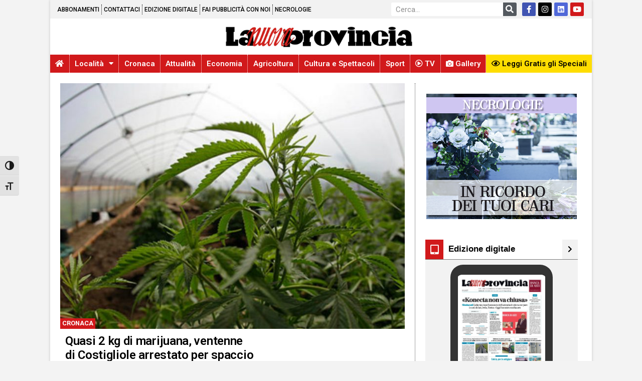

--- FILE ---
content_type: text/html; charset=UTF-8
request_url: https://lanuovaprovincia.it/cronaca/quasi-2-kg-di-marijuana-ventennedi-costigliole-arrestato-per-spaccio/
body_size: 24764
content:
<!doctype html>
<html lang="it-IT">
<head>
	<meta charset="UTF-8">
		<meta name="viewport" content="width=device-width, initial-scale=1">
	<link rel="profile" href="http://gmpg.org/xfn/11">
	<meta name='robots' content='index, follow, max-image-preview:large, max-snippet:-1, max-video-preview:-1' />
	<style>img:is([sizes="auto" i], [sizes^="auto," i]) { contain-intrinsic-size: 3000px 1500px }</style>
	
	<!-- This site is optimized with the Yoast SEO plugin v26.5 - https://yoast.com/wordpress/plugins/seo/ -->
	<title>Quasi 2 kg di marijuana, ventennedi Costigliole arrestato per spaccio - La Nuova Provincia</title>
	<link rel="canonical" href="https://lanuovaprovincia.it/cronaca/quasi-2-kg-di-marijuana-ventennedi-costigliole-arrestato-per-spaccio/" />
	<meta property="og:locale" content="it_IT" />
	<meta property="og:type" content="article" />
	<meta property="og:title" content="Quasi 2 kg di marijuana, ventennedi Costigliole arrestato per spaccio - La Nuova Provincia" />
	<meta property="og:description" content="Nella nottata di mercoledì i carabinieri del nucleo investigativo provinciale hanno arrestato per detenzione illecita di sostanze stupefacenti a fini di spaccio E.T., 20enne disoccupato residente a Nella nottata di mercoledì i carabinieri del nucleo investigativo provinciale hanno arrestato per detenzione illecita di sostanze stupefacenti a fini di spaccio E.T., 20enne disoccupato residente a Costigliole [&hellip;]" />
	<meta property="og:url" content="https://lanuovaprovincia.it/cronaca/quasi-2-kg-di-marijuana-ventennedi-costigliole-arrestato-per-spaccio/" />
	<meta property="og:site_name" content="La Nuova Provincia" />
	<meta property="article:published_time" content="2012-12-20T11:23:00+00:00" />
	<meta property="article:modified_time" content="2018-01-18T16:08:23+00:00" />
	<meta property="og:image" content="https://lanuovaprovincia.it/wp-content/uploads/2012/12/quasi-2-kg-di-marijuana-ventennebrdi-costigliole-arrestato-per-spaccio-56e3003996bbe1.jpg" />
	<meta property="og:image:width" content="1000" />
	<meta property="og:image:height" content="752" />
	<meta property="og:image:type" content="image/jpeg" />
	<meta name="author" content="Redazione" />
	<meta name="twitter:card" content="summary_large_image" />
	<script type="application/ld+json" class="yoast-schema-graph">{"@context":"https://schema.org","@graph":[{"@type":"Article","@id":"https://lanuovaprovincia.it/cronaca/quasi-2-kg-di-marijuana-ventennedi-costigliole-arrestato-per-spaccio/#article","isPartOf":{"@id":"https://lanuovaprovincia.it/cronaca/quasi-2-kg-di-marijuana-ventennedi-costigliole-arrestato-per-spaccio/"},"author":{"name":"Redazione","@id":"https://lanuovaprovincia.it/#/schema/person/a056fc5834ea5a144af28ef39c78153e"},"headline":"Quasi 2 kg di marijuana, ventenne di Costigliole arrestato per spaccio","datePublished":"2012-12-20T11:23:00+00:00","dateModified":"2018-01-18T16:08:23+00:00","mainEntityOfPage":{"@id":"https://lanuovaprovincia.it/cronaca/quasi-2-kg-di-marijuana-ventennedi-costigliole-arrestato-per-spaccio/"},"wordCount":162,"publisher":{"@id":"https://lanuovaprovincia.it/#organization"},"image":{"@id":"https://lanuovaprovincia.it/cronaca/quasi-2-kg-di-marijuana-ventennedi-costigliole-arrestato-per-spaccio/#primaryimage"},"thumbnailUrl":"https://lanuovaprovincia.it/wp-content/uploads/2012/12/quasi-2-kg-di-marijuana-ventennebrdi-costigliole-arrestato-per-spaccio-56e3003996bbe1.jpg","articleSection":["Cronaca"],"inLanguage":"it-IT"},{"@type":"WebPage","@id":"https://lanuovaprovincia.it/cronaca/quasi-2-kg-di-marijuana-ventennedi-costigliole-arrestato-per-spaccio/","url":"https://lanuovaprovincia.it/cronaca/quasi-2-kg-di-marijuana-ventennedi-costigliole-arrestato-per-spaccio/","name":"Quasi 2 kg di marijuana, ventenne di Costigliole arrestato per spaccio - La Nuova Provincia","isPartOf":{"@id":"https://lanuovaprovincia.it/#website"},"primaryImageOfPage":{"@id":"https://lanuovaprovincia.it/cronaca/quasi-2-kg-di-marijuana-ventennedi-costigliole-arrestato-per-spaccio/#primaryimage"},"image":{"@id":"https://lanuovaprovincia.it/cronaca/quasi-2-kg-di-marijuana-ventennedi-costigliole-arrestato-per-spaccio/#primaryimage"},"thumbnailUrl":"https://lanuovaprovincia.it/wp-content/uploads/2012/12/quasi-2-kg-di-marijuana-ventennebrdi-costigliole-arrestato-per-spaccio-56e3003996bbe1.jpg","datePublished":"2012-12-20T11:23:00+00:00","dateModified":"2018-01-18T16:08:23+00:00","breadcrumb":{"@id":"https://lanuovaprovincia.it/cronaca/quasi-2-kg-di-marijuana-ventennedi-costigliole-arrestato-per-spaccio/#breadcrumb"},"inLanguage":"it-IT","potentialAction":[{"@type":"ReadAction","target":["https://lanuovaprovincia.it/cronaca/quasi-2-kg-di-marijuana-ventennedi-costigliole-arrestato-per-spaccio/"]}]},{"@type":"ImageObject","inLanguage":"it-IT","@id":"https://lanuovaprovincia.it/cronaca/quasi-2-kg-di-marijuana-ventennedi-costigliole-arrestato-per-spaccio/#primaryimage","url":"https://lanuovaprovincia.it/wp-content/uploads/2012/12/quasi-2-kg-di-marijuana-ventennebrdi-costigliole-arrestato-per-spaccio-56e3003996bbe1.jpg","contentUrl":"https://lanuovaprovincia.it/wp-content/uploads/2012/12/quasi-2-kg-di-marijuana-ventennebrdi-costigliole-arrestato-per-spaccio-56e3003996bbe1.jpg","width":1000,"height":752},{"@type":"BreadcrumbList","@id":"https://lanuovaprovincia.it/cronaca/quasi-2-kg-di-marijuana-ventennedi-costigliole-arrestato-per-spaccio/#breadcrumb","itemListElement":[{"@type":"ListItem","position":1,"name":"Home","item":"https://lanuovaprovincia.it/"},{"@type":"ListItem","position":2,"name":"Cronaca","item":"https://lanuovaprovincia.it/news/cronaca/"},{"@type":"ListItem","position":3,"name":"Quasi 2 kg di marijuana, ventennedi Costigliole arrestato per spaccio"}]},{"@type":"WebSite","@id":"https://lanuovaprovincia.it/#website","url":"https://lanuovaprovincia.it/","name":"La Nuova Provincia","description":"Quotidiano on line di Asti e provincia.","publisher":{"@id":"https://lanuovaprovincia.it/#organization"},"potentialAction":[{"@type":"SearchAction","target":{"@type":"EntryPoint","urlTemplate":"https://lanuovaprovincia.it/?s={search_term_string}"},"query-input":{"@type":"PropertyValueSpecification","valueRequired":true,"valueName":"search_term_string"}}],"inLanguage":"it-IT"},{"@type":"Organization","@id":"https://lanuovaprovincia.it/#organization","name":"LaNuovaProvincia","url":"https://lanuovaprovincia.it/","logo":{"@type":"ImageObject","inLanguage":"it-IT","@id":"https://lanuovaprovincia.it/#/schema/logo/image/","url":"https://lanuovaprovincia.it/wp-content/uploads/2022/10/lnp_cover_social.jpg","contentUrl":"https://lanuovaprovincia.it/wp-content/uploads/2022/10/lnp_cover_social.jpg","width":400,"height":400,"caption":"LaNuovaProvincia"},"image":{"@id":"https://lanuovaprovincia.it/#/schema/logo/image/"}},{"@type":"Person","@id":"https://lanuovaprovincia.it/#/schema/person/a056fc5834ea5a144af28ef39c78153e","name":"Redazione","description":"info@lanuovaprovincia.it"}]}</script>
	<!-- / Yoast SEO plugin. -->


<link rel="alternate" type="application/rss+xml" title="La Nuova Provincia &raquo; Feed" href="https://lanuovaprovincia.it/feed/" />
<link rel="alternate" type="application/rss+xml" title="La Nuova Provincia &raquo; Feed dei commenti" href="https://lanuovaprovincia.it/comments/feed/" />
<script>
window._wpemojiSettings = {"baseUrl":"https:\/\/s.w.org\/images\/core\/emoji\/15.0.3\/72x72\/","ext":".png","svgUrl":"https:\/\/s.w.org\/images\/core\/emoji\/15.0.3\/svg\/","svgExt":".svg","source":{"concatemoji":"https:\/\/lanuovaprovincia.it\/wp-includes\/js\/wp-emoji-release.min.js?ver=6.7.4"}};
/*! This file is auto-generated */
!function(i,n){var o,s,e;function c(e){try{var t={supportTests:e,timestamp:(new Date).valueOf()};sessionStorage.setItem(o,JSON.stringify(t))}catch(e){}}function p(e,t,n){e.clearRect(0,0,e.canvas.width,e.canvas.height),e.fillText(t,0,0);var t=new Uint32Array(e.getImageData(0,0,e.canvas.width,e.canvas.height).data),r=(e.clearRect(0,0,e.canvas.width,e.canvas.height),e.fillText(n,0,0),new Uint32Array(e.getImageData(0,0,e.canvas.width,e.canvas.height).data));return t.every(function(e,t){return e===r[t]})}function u(e,t,n){switch(t){case"flag":return n(e,"\ud83c\udff3\ufe0f\u200d\u26a7\ufe0f","\ud83c\udff3\ufe0f\u200b\u26a7\ufe0f")?!1:!n(e,"\ud83c\uddfa\ud83c\uddf3","\ud83c\uddfa\u200b\ud83c\uddf3")&&!n(e,"\ud83c\udff4\udb40\udc67\udb40\udc62\udb40\udc65\udb40\udc6e\udb40\udc67\udb40\udc7f","\ud83c\udff4\u200b\udb40\udc67\u200b\udb40\udc62\u200b\udb40\udc65\u200b\udb40\udc6e\u200b\udb40\udc67\u200b\udb40\udc7f");case"emoji":return!n(e,"\ud83d\udc26\u200d\u2b1b","\ud83d\udc26\u200b\u2b1b")}return!1}function f(e,t,n){var r="undefined"!=typeof WorkerGlobalScope&&self instanceof WorkerGlobalScope?new OffscreenCanvas(300,150):i.createElement("canvas"),a=r.getContext("2d",{willReadFrequently:!0}),o=(a.textBaseline="top",a.font="600 32px Arial",{});return e.forEach(function(e){o[e]=t(a,e,n)}),o}function t(e){var t=i.createElement("script");t.src=e,t.defer=!0,i.head.appendChild(t)}"undefined"!=typeof Promise&&(o="wpEmojiSettingsSupports",s=["flag","emoji"],n.supports={everything:!0,everythingExceptFlag:!0},e=new Promise(function(e){i.addEventListener("DOMContentLoaded",e,{once:!0})}),new Promise(function(t){var n=function(){try{var e=JSON.parse(sessionStorage.getItem(o));if("object"==typeof e&&"number"==typeof e.timestamp&&(new Date).valueOf()<e.timestamp+604800&&"object"==typeof e.supportTests)return e.supportTests}catch(e){}return null}();if(!n){if("undefined"!=typeof Worker&&"undefined"!=typeof OffscreenCanvas&&"undefined"!=typeof URL&&URL.createObjectURL&&"undefined"!=typeof Blob)try{var e="postMessage("+f.toString()+"("+[JSON.stringify(s),u.toString(),p.toString()].join(",")+"));",r=new Blob([e],{type:"text/javascript"}),a=new Worker(URL.createObjectURL(r),{name:"wpTestEmojiSupports"});return void(a.onmessage=function(e){c(n=e.data),a.terminate(),t(n)})}catch(e){}c(n=f(s,u,p))}t(n)}).then(function(e){for(var t in e)n.supports[t]=e[t],n.supports.everything=n.supports.everything&&n.supports[t],"flag"!==t&&(n.supports.everythingExceptFlag=n.supports.everythingExceptFlag&&n.supports[t]);n.supports.everythingExceptFlag=n.supports.everythingExceptFlag&&!n.supports.flag,n.DOMReady=!1,n.readyCallback=function(){n.DOMReady=!0}}).then(function(){return e}).then(function(){var e;n.supports.everything||(n.readyCallback(),(e=n.source||{}).concatemoji?t(e.concatemoji):e.wpemoji&&e.twemoji&&(t(e.twemoji),t(e.wpemoji)))}))}((window,document),window._wpemojiSettings);
</script>
<style id='wp-emoji-styles-inline-css'>

	img.wp-smiley, img.emoji {
		display: inline !important;
		border: none !important;
		box-shadow: none !important;
		height: 1em !important;
		width: 1em !important;
		margin: 0 0.07em !important;
		vertical-align: -0.1em !important;
		background: none !important;
		padding: 0 !important;
	}
</style>
<link rel='stylesheet' id='wp-block-library-css' href='https://lanuovaprovincia.it/wp-includes/css/dist/block-library/style.min.css?ver=6.7.4' media='all' />
<link rel='stylesheet' id='gutenberg-pdfjs-css' href='https://lanuovaprovincia.it/wp-content/plugins/pdfjs-viewer-shortcode/inc/../blocks/dist/style.css?ver=2.2.2' media='all' />
<style id='filebird-block-filebird-gallery-style-inline-css'>
ul.filebird-block-filebird-gallery{margin:auto!important;padding:0!important;width:100%}ul.filebird-block-filebird-gallery.layout-grid{display:grid;grid-gap:20px;align-items:stretch;grid-template-columns:repeat(var(--columns),1fr);justify-items:stretch}ul.filebird-block-filebird-gallery.layout-grid li img{border:1px solid #ccc;box-shadow:2px 2px 6px 0 rgba(0,0,0,.3);height:100%;max-width:100%;-o-object-fit:cover;object-fit:cover;width:100%}ul.filebird-block-filebird-gallery.layout-masonry{-moz-column-count:var(--columns);-moz-column-gap:var(--space);column-gap:var(--space);-moz-column-width:var(--min-width);columns:var(--min-width) var(--columns);display:block;overflow:auto}ul.filebird-block-filebird-gallery.layout-masonry li{margin-bottom:var(--space)}ul.filebird-block-filebird-gallery li{list-style:none}ul.filebird-block-filebird-gallery li figure{height:100%;margin:0;padding:0;position:relative;width:100%}ul.filebird-block-filebird-gallery li figure figcaption{background:linear-gradient(0deg,rgba(0,0,0,.7),rgba(0,0,0,.3) 70%,transparent);bottom:0;box-sizing:border-box;color:#fff;font-size:.8em;margin:0;max-height:100%;overflow:auto;padding:3em .77em .7em;position:absolute;text-align:center;width:100%;z-index:2}ul.filebird-block-filebird-gallery li figure figcaption a{color:inherit}

</style>
<style id='classic-theme-styles-inline-css'>
/*! This file is auto-generated */
.wp-block-button__link{color:#fff;background-color:#32373c;border-radius:9999px;box-shadow:none;text-decoration:none;padding:calc(.667em + 2px) calc(1.333em + 2px);font-size:1.125em}.wp-block-file__button{background:#32373c;color:#fff;text-decoration:none}
</style>
<style id='global-styles-inline-css'>
:root{--wp--preset--aspect-ratio--square: 1;--wp--preset--aspect-ratio--4-3: 4/3;--wp--preset--aspect-ratio--3-4: 3/4;--wp--preset--aspect-ratio--3-2: 3/2;--wp--preset--aspect-ratio--2-3: 2/3;--wp--preset--aspect-ratio--16-9: 16/9;--wp--preset--aspect-ratio--9-16: 9/16;--wp--preset--color--black: #000000;--wp--preset--color--cyan-bluish-gray: #abb8c3;--wp--preset--color--white: #ffffff;--wp--preset--color--pale-pink: #f78da7;--wp--preset--color--vivid-red: #cf2e2e;--wp--preset--color--luminous-vivid-orange: #ff6900;--wp--preset--color--luminous-vivid-amber: #fcb900;--wp--preset--color--light-green-cyan: #7bdcb5;--wp--preset--color--vivid-green-cyan: #00d084;--wp--preset--color--pale-cyan-blue: #8ed1fc;--wp--preset--color--vivid-cyan-blue: #0693e3;--wp--preset--color--vivid-purple: #9b51e0;--wp--preset--gradient--vivid-cyan-blue-to-vivid-purple: linear-gradient(135deg,rgba(6,147,227,1) 0%,rgb(155,81,224) 100%);--wp--preset--gradient--light-green-cyan-to-vivid-green-cyan: linear-gradient(135deg,rgb(122,220,180) 0%,rgb(0,208,130) 100%);--wp--preset--gradient--luminous-vivid-amber-to-luminous-vivid-orange: linear-gradient(135deg,rgba(252,185,0,1) 0%,rgba(255,105,0,1) 100%);--wp--preset--gradient--luminous-vivid-orange-to-vivid-red: linear-gradient(135deg,rgba(255,105,0,1) 0%,rgb(207,46,46) 100%);--wp--preset--gradient--very-light-gray-to-cyan-bluish-gray: linear-gradient(135deg,rgb(238,238,238) 0%,rgb(169,184,195) 100%);--wp--preset--gradient--cool-to-warm-spectrum: linear-gradient(135deg,rgb(74,234,220) 0%,rgb(151,120,209) 20%,rgb(207,42,186) 40%,rgb(238,44,130) 60%,rgb(251,105,98) 80%,rgb(254,248,76) 100%);--wp--preset--gradient--blush-light-purple: linear-gradient(135deg,rgb(255,206,236) 0%,rgb(152,150,240) 100%);--wp--preset--gradient--blush-bordeaux: linear-gradient(135deg,rgb(254,205,165) 0%,rgb(254,45,45) 50%,rgb(107,0,62) 100%);--wp--preset--gradient--luminous-dusk: linear-gradient(135deg,rgb(255,203,112) 0%,rgb(199,81,192) 50%,rgb(65,88,208) 100%);--wp--preset--gradient--pale-ocean: linear-gradient(135deg,rgb(255,245,203) 0%,rgb(182,227,212) 50%,rgb(51,167,181) 100%);--wp--preset--gradient--electric-grass: linear-gradient(135deg,rgb(202,248,128) 0%,rgb(113,206,126) 100%);--wp--preset--gradient--midnight: linear-gradient(135deg,rgb(2,3,129) 0%,rgb(40,116,252) 100%);--wp--preset--font-size--small: 13px;--wp--preset--font-size--medium: 20px;--wp--preset--font-size--large: 36px;--wp--preset--font-size--x-large: 42px;--wp--preset--spacing--20: 0.44rem;--wp--preset--spacing--30: 0.67rem;--wp--preset--spacing--40: 1rem;--wp--preset--spacing--50: 1.5rem;--wp--preset--spacing--60: 2.25rem;--wp--preset--spacing--70: 3.38rem;--wp--preset--spacing--80: 5.06rem;--wp--preset--shadow--natural: 6px 6px 9px rgba(0, 0, 0, 0.2);--wp--preset--shadow--deep: 12px 12px 50px rgba(0, 0, 0, 0.4);--wp--preset--shadow--sharp: 6px 6px 0px rgba(0, 0, 0, 0.2);--wp--preset--shadow--outlined: 6px 6px 0px -3px rgba(255, 255, 255, 1), 6px 6px rgba(0, 0, 0, 1);--wp--preset--shadow--crisp: 6px 6px 0px rgba(0, 0, 0, 1);}:where(.is-layout-flex){gap: 0.5em;}:where(.is-layout-grid){gap: 0.5em;}body .is-layout-flex{display: flex;}.is-layout-flex{flex-wrap: wrap;align-items: center;}.is-layout-flex > :is(*, div){margin: 0;}body .is-layout-grid{display: grid;}.is-layout-grid > :is(*, div){margin: 0;}:where(.wp-block-columns.is-layout-flex){gap: 2em;}:where(.wp-block-columns.is-layout-grid){gap: 2em;}:where(.wp-block-post-template.is-layout-flex){gap: 1.25em;}:where(.wp-block-post-template.is-layout-grid){gap: 1.25em;}.has-black-color{color: var(--wp--preset--color--black) !important;}.has-cyan-bluish-gray-color{color: var(--wp--preset--color--cyan-bluish-gray) !important;}.has-white-color{color: var(--wp--preset--color--white) !important;}.has-pale-pink-color{color: var(--wp--preset--color--pale-pink) !important;}.has-vivid-red-color{color: var(--wp--preset--color--vivid-red) !important;}.has-luminous-vivid-orange-color{color: var(--wp--preset--color--luminous-vivid-orange) !important;}.has-luminous-vivid-amber-color{color: var(--wp--preset--color--luminous-vivid-amber) !important;}.has-light-green-cyan-color{color: var(--wp--preset--color--light-green-cyan) !important;}.has-vivid-green-cyan-color{color: var(--wp--preset--color--vivid-green-cyan) !important;}.has-pale-cyan-blue-color{color: var(--wp--preset--color--pale-cyan-blue) !important;}.has-vivid-cyan-blue-color{color: var(--wp--preset--color--vivid-cyan-blue) !important;}.has-vivid-purple-color{color: var(--wp--preset--color--vivid-purple) !important;}.has-black-background-color{background-color: var(--wp--preset--color--black) !important;}.has-cyan-bluish-gray-background-color{background-color: var(--wp--preset--color--cyan-bluish-gray) !important;}.has-white-background-color{background-color: var(--wp--preset--color--white) !important;}.has-pale-pink-background-color{background-color: var(--wp--preset--color--pale-pink) !important;}.has-vivid-red-background-color{background-color: var(--wp--preset--color--vivid-red) !important;}.has-luminous-vivid-orange-background-color{background-color: var(--wp--preset--color--luminous-vivid-orange) !important;}.has-luminous-vivid-amber-background-color{background-color: var(--wp--preset--color--luminous-vivid-amber) !important;}.has-light-green-cyan-background-color{background-color: var(--wp--preset--color--light-green-cyan) !important;}.has-vivid-green-cyan-background-color{background-color: var(--wp--preset--color--vivid-green-cyan) !important;}.has-pale-cyan-blue-background-color{background-color: var(--wp--preset--color--pale-cyan-blue) !important;}.has-vivid-cyan-blue-background-color{background-color: var(--wp--preset--color--vivid-cyan-blue) !important;}.has-vivid-purple-background-color{background-color: var(--wp--preset--color--vivid-purple) !important;}.has-black-border-color{border-color: var(--wp--preset--color--black) !important;}.has-cyan-bluish-gray-border-color{border-color: var(--wp--preset--color--cyan-bluish-gray) !important;}.has-white-border-color{border-color: var(--wp--preset--color--white) !important;}.has-pale-pink-border-color{border-color: var(--wp--preset--color--pale-pink) !important;}.has-vivid-red-border-color{border-color: var(--wp--preset--color--vivid-red) !important;}.has-luminous-vivid-orange-border-color{border-color: var(--wp--preset--color--luminous-vivid-orange) !important;}.has-luminous-vivid-amber-border-color{border-color: var(--wp--preset--color--luminous-vivid-amber) !important;}.has-light-green-cyan-border-color{border-color: var(--wp--preset--color--light-green-cyan) !important;}.has-vivid-green-cyan-border-color{border-color: var(--wp--preset--color--vivid-green-cyan) !important;}.has-pale-cyan-blue-border-color{border-color: var(--wp--preset--color--pale-cyan-blue) !important;}.has-vivid-cyan-blue-border-color{border-color: var(--wp--preset--color--vivid-cyan-blue) !important;}.has-vivid-purple-border-color{border-color: var(--wp--preset--color--vivid-purple) !important;}.has-vivid-cyan-blue-to-vivid-purple-gradient-background{background: var(--wp--preset--gradient--vivid-cyan-blue-to-vivid-purple) !important;}.has-light-green-cyan-to-vivid-green-cyan-gradient-background{background: var(--wp--preset--gradient--light-green-cyan-to-vivid-green-cyan) !important;}.has-luminous-vivid-amber-to-luminous-vivid-orange-gradient-background{background: var(--wp--preset--gradient--luminous-vivid-amber-to-luminous-vivid-orange) !important;}.has-luminous-vivid-orange-to-vivid-red-gradient-background{background: var(--wp--preset--gradient--luminous-vivid-orange-to-vivid-red) !important;}.has-very-light-gray-to-cyan-bluish-gray-gradient-background{background: var(--wp--preset--gradient--very-light-gray-to-cyan-bluish-gray) !important;}.has-cool-to-warm-spectrum-gradient-background{background: var(--wp--preset--gradient--cool-to-warm-spectrum) !important;}.has-blush-light-purple-gradient-background{background: var(--wp--preset--gradient--blush-light-purple) !important;}.has-blush-bordeaux-gradient-background{background: var(--wp--preset--gradient--blush-bordeaux) !important;}.has-luminous-dusk-gradient-background{background: var(--wp--preset--gradient--luminous-dusk) !important;}.has-pale-ocean-gradient-background{background: var(--wp--preset--gradient--pale-ocean) !important;}.has-electric-grass-gradient-background{background: var(--wp--preset--gradient--electric-grass) !important;}.has-midnight-gradient-background{background: var(--wp--preset--gradient--midnight) !important;}.has-small-font-size{font-size: var(--wp--preset--font-size--small) !important;}.has-medium-font-size{font-size: var(--wp--preset--font-size--medium) !important;}.has-large-font-size{font-size: var(--wp--preset--font-size--large) !important;}.has-x-large-font-size{font-size: var(--wp--preset--font-size--x-large) !important;}
:where(.wp-block-post-template.is-layout-flex){gap: 1.25em;}:where(.wp-block-post-template.is-layout-grid){gap: 1.25em;}
:where(.wp-block-columns.is-layout-flex){gap: 2em;}:where(.wp-block-columns.is-layout-grid){gap: 2em;}
:root :where(.wp-block-pullquote){font-size: 1.5em;line-height: 1.6;}
</style>
<link rel='stylesheet' id='ui-font-css' href='https://lanuovaprovincia.it/wp-content/plugins/wp-accessibility/toolbar/fonts/css/a11y-toolbar.css?ver=2.2.6' media='all' />
<link rel='stylesheet' id='wpa-toolbar-css' href='https://lanuovaprovincia.it/wp-content/plugins/wp-accessibility/toolbar/css/a11y.css?ver=2.2.6' media='all' />
<style id='wpa-toolbar-inline-css'>
.a11y-toolbar ul li button { font-size: 18px !important; }
</style>
<link rel='stylesheet' id='ui-fontsize.css-css' href='https://lanuovaprovincia.it/wp-content/plugins/wp-accessibility/toolbar/css/a11y-fontsize-alt.css?ver=2.2.6' media='all' />
<style id='ui-fontsize.css-inline-css'>
html { --wpa-font-size: 150%; }
</style>
<link rel='stylesheet' id='wpa-style-css' href='https://lanuovaprovincia.it/wp-content/plugins/wp-accessibility/css/wpa-style.css?ver=2.2.6' media='all' />
<style id='wpa-style-inline-css'>
:root { --admin-bar-top : 7px; }
</style>
<link rel='stylesheet' id='hello-elementor-css' href='https://lanuovaprovincia.it/wp-content/themes/hello-elementor/style.min.css?ver=3.1.1' media='all' />
<link rel='stylesheet' id='hello-elementor-theme-style-css' href='https://lanuovaprovincia.it/wp-content/themes/hello-elementor/theme.min.css?ver=3.1.1' media='all' />
<link rel='stylesheet' id='hello-elementor-header-footer-css' href='https://lanuovaprovincia.it/wp-content/themes/hello-elementor/header-footer.min.css?ver=3.1.1' media='all' />
<link rel='stylesheet' id='elementor-frontend-css' href='https://lanuovaprovincia.it/wp-content/uploads/elementor/css/custom-frontend.min.css?ver=1749120075' media='all' />
<link rel='stylesheet' id='widget-nav-menu-css' href='https://lanuovaprovincia.it/wp-content/uploads/elementor/css/custom-pro-widget-nav-menu.min.css?ver=1749120075' media='all' />
<link rel='stylesheet' id='widget-search-form-css' href='https://lanuovaprovincia.it/wp-content/plugins/elementor-pro/assets/css/widget-search-form.min.css?ver=3.25.4' media='all' />
<link rel='stylesheet' id='elementor-icons-shared-0-css' href='https://lanuovaprovincia.it/wp-content/plugins/elementor/assets/lib/font-awesome/css/fontawesome.min.css?ver=5.15.3' media='all' />
<link rel='stylesheet' id='elementor-icons-fa-solid-css' href='https://lanuovaprovincia.it/wp-content/plugins/elementor/assets/lib/font-awesome/css/solid.min.css?ver=5.15.3' media='all' />
<link rel='stylesheet' id='widget-social-icons-css' href='https://lanuovaprovincia.it/wp-content/plugins/elementor/assets/css/widget-social-icons.min.css?ver=3.25.10' media='all' />
<link rel='stylesheet' id='e-apple-webkit-css' href='https://lanuovaprovincia.it/wp-content/uploads/elementor/css/custom-apple-webkit.min.css?ver=1749120076' media='all' />
<link rel='stylesheet' id='widget-image-css' href='https://lanuovaprovincia.it/wp-content/plugins/elementor/assets/css/widget-image.min.css?ver=3.25.10' media='all' />
<link rel='stylesheet' id='widget-heading-css' href='https://lanuovaprovincia.it/wp-content/plugins/elementor/assets/css/widget-heading.min.css?ver=3.25.10' media='all' />
<link rel='stylesheet' id='widget-text-editor-css' href='https://lanuovaprovincia.it/wp-content/plugins/elementor/assets/css/widget-text-editor.min.css?ver=3.25.10' media='all' />
<link rel='stylesheet' id='widget-post-info-css' href='https://lanuovaprovincia.it/wp-content/plugins/elementor-pro/assets/css/widget-post-info.min.css?ver=3.25.4' media='all' />
<link rel='stylesheet' id='widget-icon-list-css' href='https://lanuovaprovincia.it/wp-content/uploads/elementor/css/custom-widget-icon-list.min.css?ver=1749120075' media='all' />
<link rel='stylesheet' id='elementor-icons-fa-regular-css' href='https://lanuovaprovincia.it/wp-content/plugins/elementor/assets/lib/font-awesome/css/regular.min.css?ver=5.15.3' media='all' />
<link rel='stylesheet' id='widget-gallery-css' href='https://lanuovaprovincia.it/wp-content/plugins/elementor-pro/assets/css/widget-gallery.min.css?ver=3.25.4' media='all' />
<link rel='stylesheet' id='elementor-gallery-css' href='https://lanuovaprovincia.it/wp-content/plugins/elementor/assets/lib/e-gallery/css/e-gallery.min.css?ver=1.2.0' media='all' />
<link rel='stylesheet' id='e-transitions-css' href='https://lanuovaprovincia.it/wp-content/plugins/elementor-pro/assets/css/conditionals/transitions.min.css?ver=3.25.4' media='all' />
<link rel='stylesheet' id='widget-share-buttons-css' href='https://lanuovaprovincia.it/wp-content/plugins/elementor-pro/assets/css/widget-share-buttons.min.css?ver=3.25.4' media='all' />
<link rel='stylesheet' id='elementor-icons-fa-brands-css' href='https://lanuovaprovincia.it/wp-content/plugins/elementor/assets/lib/font-awesome/css/brands.min.css?ver=5.15.3' media='all' />
<link rel='stylesheet' id='widget-posts-css' href='https://lanuovaprovincia.it/wp-content/plugins/elementor-pro/assets/css/widget-posts.min.css?ver=3.25.4' media='all' />
<link rel='stylesheet' id='elementor-icons-css' href='https://lanuovaprovincia.it/wp-content/plugins/elementor/assets/lib/eicons/css/elementor-icons.min.css?ver=5.32.0' media='all' />
<link rel='stylesheet' id='swiper-css' href='https://lanuovaprovincia.it/wp-content/plugins/elementor/assets/lib/swiper/v8/css/swiper.min.css?ver=8.4.5' media='all' />
<link rel='stylesheet' id='e-swiper-css' href='https://lanuovaprovincia.it/wp-content/plugins/elementor/assets/css/conditionals/e-swiper.min.css?ver=3.25.10' media='all' />
<link rel='stylesheet' id='elementor-post-4-css' href='https://lanuovaprovincia.it/wp-content/uploads/elementor/css/post-4.css?ver=1749120075' media='all' />
<link rel='stylesheet' id='e-popup-style-css' href='https://lanuovaprovincia.it/wp-content/plugins/elementor-pro/assets/css/conditionals/popup.min.css?ver=3.25.4' media='all' />
<link rel='stylesheet' id='font-awesome-5-all-css' href='https://lanuovaprovincia.it/wp-content/plugins/elementor/assets/lib/font-awesome/css/all.min.css?ver=3.25.10' media='all' />
<link rel='stylesheet' id='font-awesome-4-shim-css' href='https://lanuovaprovincia.it/wp-content/plugins/elementor/assets/lib/font-awesome/css/v4-shims.min.css?ver=3.25.10' media='all' />
<link rel='stylesheet' id='elementor-post-202-css' href='https://lanuovaprovincia.it/wp-content/uploads/elementor/css/post-202.css?ver=1749120075' media='all' />
<link rel='stylesheet' id='elementor-post-892-css' href='https://lanuovaprovincia.it/wp-content/uploads/elementor/css/post-892.css?ver=1749120075' media='all' />
<link rel='stylesheet' id='elementor-post-758-css' href='https://lanuovaprovincia.it/wp-content/uploads/elementor/css/post-758.css?ver=1749120083' media='all' />
<link rel='stylesheet' id='elementor-post-1245-css' href='https://lanuovaprovincia.it/wp-content/uploads/elementor/css/post-1245.css?ver=1749120076' media='all' />
<link rel='stylesheet' id='nk-necro-css-css' href='https://lanuovaprovincia.it/wp-content/themes/hello-elementor-child/assets/css/nk-necro.css?ver=2021.4.21' media='all' />
<link rel='stylesheet' id='ecs-styles-css' href='https://lanuovaprovincia.it/wp-content/plugins/ele-custom-skin/assets/css/ecs-style.css?ver=3.1.9' media='all' />
<link rel='stylesheet' id='elementor-post-8-css' href='https://lanuovaprovincia.it/wp-content/uploads/elementor/css/post-8.css?ver=1708540402' media='all' />
<link rel='stylesheet' id='elementor-post-10-css' href='https://lanuovaprovincia.it/wp-content/uploads/elementor/css/post-10.css?ver=1708540504' media='all' />
<link rel='stylesheet' id='elementor-post-52-css' href='https://lanuovaprovincia.it/wp-content/uploads/elementor/css/post-52.css?ver=1671474358' media='all' />
<link rel='stylesheet' id='elementor-post-606-css' href='https://lanuovaprovincia.it/wp-content/uploads/elementor/css/post-606.css?ver=1638197393' media='all' />
<link rel='stylesheet' id='elementor-post-132919-css' href='https://lanuovaprovincia.it/wp-content/uploads/elementor/css/post-132919.css?ver=1612793631' media='all' />
<link rel='stylesheet' id='elementor-post-133068-css' href='https://lanuovaprovincia.it/wp-content/uploads/elementor/css/post-133068.css?ver=1612788308' media='all' />
<link rel='stylesheet' id='elementor-post-151846-css' href='https://lanuovaprovincia.it/wp-content/uploads/elementor/css/post-151846.css?ver=1634296919' media='all' />
<link rel='stylesheet' id='elementor-post-187235-css' href='https://lanuovaprovincia.it/wp-content/uploads/elementor/css/post-187235.css?ver=1708540608' media='all' />
<link rel='stylesheet' id='elementor-post-187265-css' href='https://lanuovaprovincia.it/wp-content/uploads/elementor/css/post-187265.css?ver=1671534149' media='all' />
<link rel='stylesheet' id='elementor-post-187268-css' href='https://lanuovaprovincia.it/wp-content/uploads/elementor/css/post-187268.css?ver=1671534091' media='all' />
<link rel='stylesheet' id='elementor-post-191648-css' href='https://lanuovaprovincia.it/wp-content/uploads/elementor/css/post-191648.css?ver=1733736972' media='all' />
<link rel='stylesheet' id='google-fonts-1-css' href='https://fonts.googleapis.com/css?family=Roboto%3A100%2C100italic%2C200%2C200italic%2C300%2C300italic%2C400%2C400italic%2C500%2C500italic%2C600%2C600italic%2C700%2C700italic%2C800%2C800italic%2C900%2C900italic%7CRoboto+Slab%3A100%2C100italic%2C200%2C200italic%2C300%2C300italic%2C400%2C400italic%2C500%2C500italic%2C600%2C600italic%2C700%2C700italic%2C800%2C800italic%2C900%2C900italic&#038;display=auto&#038;ver=6.7.4' media='all' />
<link rel="preconnect" href="https://fonts.gstatic.com/" crossorigin><script src="https://lanuovaprovincia.it/wp-includes/js/jquery/jquery.min.js?ver=3.7.1" id="jquery-core-js"></script>
<script src="https://lanuovaprovincia.it/wp-includes/js/jquery/jquery-migrate.min.js?ver=3.4.1" id="jquery-migrate-js"></script>
<script src="https://lanuovaprovincia.it/wp-content/plugins/elementor/assets/lib/font-awesome/js/v4-shims.min.js?ver=3.25.10" id="font-awesome-4-shim-js"></script>
<script id="ecs_ajax_load-js-extra">
var ecs_ajax_params = {"ajaxurl":"https:\/\/lanuovaprovincia.it\/wp-admin\/admin-ajax.php","posts":"{\"page\":0,\"name\":\"quasi-2-kg-di-marijuana-ventennedi-costigliole-arrestato-per-spaccio\",\"category_name\":\"cronaca\",\"error\":\"\",\"m\":\"\",\"p\":0,\"post_parent\":\"\",\"subpost\":\"\",\"subpost_id\":\"\",\"attachment\":\"\",\"attachment_id\":0,\"pagename\":\"\",\"page_id\":0,\"second\":\"\",\"minute\":\"\",\"hour\":\"\",\"day\":0,\"monthnum\":0,\"year\":0,\"w\":0,\"tag\":\"\",\"cat\":\"\",\"tag_id\":\"\",\"author\":\"\",\"author_name\":\"\",\"feed\":\"\",\"tb\":\"\",\"paged\":0,\"meta_key\":\"\",\"meta_value\":\"\",\"preview\":\"\",\"s\":\"\",\"sentence\":\"\",\"title\":\"\",\"fields\":\"\",\"menu_order\":\"\",\"embed\":\"\",\"category__in\":[],\"category__not_in\":[],\"category__and\":[],\"post__in\":[],\"post__not_in\":[],\"post_name__in\":[],\"tag__in\":[],\"tag__not_in\":[],\"tag__and\":[],\"tag_slug__in\":[],\"tag_slug__and\":[],\"post_parent__in\":[],\"post_parent__not_in\":[],\"author__in\":[],\"author__not_in\":[],\"search_columns\":[],\"post_type\":[\"post\",\"page\",\"e-landing-page\"],\"ignore_sticky_posts\":false,\"suppress_filters\":false,\"cache_results\":true,\"update_post_term_cache\":true,\"update_menu_item_cache\":false,\"lazy_load_term_meta\":true,\"update_post_meta_cache\":true,\"posts_per_page\":14,\"nopaging\":false,\"comments_per_page\":\"50\",\"no_found_rows\":false,\"order\":\"DESC\"}"};
</script>
<script src="https://lanuovaprovincia.it/wp-content/plugins/ele-custom-skin/assets/js/ecs_ajax_pagination.js?ver=3.1.9" id="ecs_ajax_load-js"></script>
<script src="https://lanuovaprovincia.it/wp-content/plugins/ele-custom-skin/assets/js/ecs.js?ver=3.1.9" id="ecs-script-js"></script>
<link rel="https://api.w.org/" href="https://lanuovaprovincia.it/wp-json/" /><link rel="alternate" title="JSON" type="application/json" href="https://lanuovaprovincia.it/wp-json/wp/v2/posts/66345" /><link rel="EditURI" type="application/rsd+xml" title="RSD" href="https://lanuovaprovincia.it/xmlrpc.php?rsd" />
<meta name="generator" content="WordPress 6.7.4" />
<link rel='shortlink' href='https://lanuovaprovincia.it/?p=66345' />
<link rel="alternate" title="oEmbed (JSON)" type="application/json+oembed" href="https://lanuovaprovincia.it/wp-json/oembed/1.0/embed?url=https%3A%2F%2Flanuovaprovincia.it%2Fcronaca%2Fquasi-2-kg-di-marijuana-ventennedi-costigliole-arrestato-per-spaccio%2F" />
<link rel="alternate" title="oEmbed (XML)" type="text/xml+oembed" href="https://lanuovaprovincia.it/wp-json/oembed/1.0/embed?url=https%3A%2F%2Flanuovaprovincia.it%2Fcronaca%2Fquasi-2-kg-di-marijuana-ventennedi-costigliole-arrestato-per-spaccio%2F&#038;format=xml" />
<meta name="generator" content="Elementor 3.25.10; features: additional_custom_breakpoints, e_optimized_control_loading; settings: css_print_method-external, google_font-enabled, font_display-auto">
<meta name="facebook-domain-verification" content="t4f13zait73y5mspy3ny5ms5tqbizm" />
<!-- Meta Pixel Code -->
<script>
  !function(f,b,e,v,n,t,s)
  {if(f.fbq)return;n=f.fbq=function(){n.callMethod?
  n.callMethod.apply(n,arguments):n.queue.push(arguments)};
  if(!f._fbq)f._fbq=n;n.push=n;n.loaded=!0;n.version='2.0';
  n.queue=[];t=b.createElement(e);t.async=!0;
  t.src=v;s=b.getElementsByTagName(e)[0];
  s.parentNode.insertBefore(t,s)}(window, document,'script',
  'https://connect.facebook.net/en_US/fbevents.js');
  fbq('init', '201558132165194');
  fbq('track', 'PageView');
</script>
<noscript><img height="1" width="1" style="display:none"
  src="https://www.facebook.com/tr?id=201558132165194&ev=PageView&noscript=1"
/></noscript>
<!-- End Meta Pixel Code -->
<script async type="text/javascript" src="//clickiocmp.com/t/consent_242695.js"></script>

<script>
document.addEventListener("DOMContentLoaded", function() {

    // Configurazioni Base
    window._flux_config = {
        pagetype: "article",
        category: "",
        customTargeting: {
            sito: "lanuovaprovincia",
            sito_gruppo: "affiliato",
            regione: "piemonte"
        }
    };

   // Configurazione Tipo Pagina
    if (document.body.classList.contains("home") && !document.body.classList.contains("paged")) {
        window._flux_config.pagetype = "homepage";
    } else if (document.body.classList.contains("single") && document.body.classList.contains("single-post")) {
        window._flux_config.pagetype = "article";
    } else if (document.body.classList.contains("home") && document.body.classList.contains("paged")) {
        window._flux_config.pagetype = "category";
    } else if (document.body.classList.contains("archive") && document.body.classList.contains("category")) {
        window._flux_config.pagetype = "category";
    } else if (document.body.classList.contains("archive") && document.body.classList.contains("tax-dmedia_localita")) {
        window._flux_config.pagetype = "category";
    } else if (document.body.classList.contains("archive") && document.body.classList.contains("tag")) {
        window._flux_config.pagetype = "category";
    } else if (document.body.classList.contains("archive") && document.body.classList.contains("tax-nk_comune")) {
        window._flux_config.pagetype = "category";
    } else if (document.body.classList.contains("archive") && document.body.classList.contains("tax-nk_personaggio")) {
        window._flux_config.pagetype = "category";
    } else if (document.body.classList.contains("archive") && document.body.classList.contains("date")) {
        window._flux_config.pagetype = "category";
    } else if (document.body.classList.contains("archive") && document.body.classList.contains("tax-nk_regioni")) {
        window._flux_config.pagetype = "category";
    }  else if (document.body.classList.contains("single") && document.body.classList.contains("single-podcast")) {
        window._flux_config.pagetype = "article";
    } else if (document.body.classList.contains("archive") && document.body.classList.contains("tax-series")) {
        window._flux_config.pagetype = "category";
    } else if (document.body.classList.contains("archive") && document.body.classList.contains("post-type-archive-podcast")) {
        window._flux_config.pagetype = "category";
    } else if( document.body.classList.contains("archive") && document.body.classList.contains("post-type-archive-nk_necro") ) {
         window._flux_config.pagetype = "necrologie";
    } else if( document.body.classList.contains("single") && document.body.classList.contains("single-nk_necro") ) {
         window._flux_config.pagetype = "necrologie";
    }else {
        window._flux_config.pagetype = null;
    }

    // Articolo con video
    if(document.querySelector("#main div.brid[id^='Brid_']")) {
        window._flux_config.pagetype = "video article";
    }

    // Configurazione Targeting Necro
    if (document.body.classList.contains("single") && document.body.classList.contains("single-nk_necro")) {
        if (document.querySelector(".main-content").dataset.necro_age_funebre) {
            window._flux_config.customTargeting["necro_age_funebre"] = document.querySelector(".main-content").dataset.necro_age_funebre;
        }
    }


const stickySkinMobNode = document.getElementById("flx-skin-mob-sticky");

const stickySkinMobConfig = {
  childList: true,
  subtree: true,
  characterData: true,
  attributes: true 
};

let stickySkinMobStyleTag = document.getElementById("sticky-skin-mob-style");
if (!stickySkinMobStyleTag) {
  stickySkinMobStyleTag = document.createElement("style");
  stickySkinMobStyleTag.id = "sticky-skin-mob-style";
  document.head.appendChild(stickySkinMobStyleTag);
}

let stickySkinMobCloseButtonAdded = false;
function addStickyMobCloseButton(container) {
  if (stickySkinMobCloseButtonAdded) return;

  const closeBtn = document.createElement("div");
  closeBtn.innerHTML = "↑ CHIUDI ↑";
  closeBtn.style.textAlign = "center";
  closeBtn.style.padding = ".2rem";
  closeBtn.style.cursor = "pointer";
  closeBtn.style.fontWeight = "bold";
  closeBtn.style.background = "#fff";
  closeBtn.style.fontSize = ".8rem";
  closeBtn.className = "sticky-skin-close-btn";

  closeBtn.onclick = () => {
    stickySkinMobNode.remove();
    stickySkinMobStyleTag.innerHTML = ""; // Rimuove tutte le regole
  };

  container.appendChild(closeBtn);
  stickySkinMobCloseButtonAdded = true;
}

const stickySkinMobCBK = function(mutationsList, observer) {
  const initialHeight = stickySkinMobNode.offsetHeight;
  if (initialHeight > 20) {
    addStickyMobCloseButton(stickySkinMobNode);

    requestAnimationFrame(() => {
      const updatedHeight = stickySkinMobNode.offsetHeight;

      // Inserisce tutto il CSS dinamicamente
      stickySkinMobStyleTag.innerHTML = `
        #flx-skin-mob-sticky {
          display:block !important;
          position: fixed !important;
          top: 0 !important;
          left: 0 !important;
          width: 100% !important;
          z-index: 99999999 !important;
          background: #fff !important;
        }
        body {
          padding-top: ${updatedHeight}px !important;
        }
      `;
    });
  }
};

const stickySkinMobObserver = new MutationObserver(stickySkinMobCBK);

if (stickySkinMobNode) {
  stickySkinMobObserver.observe(stickySkinMobNode, stickySkinMobConfig);
}

});

</script>

<script>
document.addEventListener("DOMContentLoaded", function () {
    let elAdvVideoPlayer = document.querySelector("#main div.brid[id^='Brid_']");
    if(!elAdvVideoPlayer) {
        return;
    }
    var bridScript = document.createElement("script");
    bridScript.src = "https://services.brid.tv/player/build/brid.min.js";
    bridScript.async = true;

    bridScript.onload = function () {
        function advVideoBuildCustParams(customTargeting) {
            return encodeURIComponent(
                Object.entries(customTargeting)
                    .map(([key, value]) => `${key}=${value}`)
                    .join("&")
            );
        }
        const customTargeting = window._flux_config?.customTargeting || {};
        const custParams = advVideoBuildCustParams(customTargeting);
        const advVideoTagUrl = "https://pubads.g.doubleclick.net/gampad/ads?" +
        "iu=/23206277278,22042350493/lanuovaprovincia.it_videoadv" +
        "&description_url=" + encodeURIComponent(window.location.href) +
        "&tfcd=0&npa=0&sz=400x300%7C640x360%7C640x480" +
        "&gdfp_req=1&unviewed_position_start=1&output=vast&env=vp&impl=s&plcmt=1" +
        "&correlator=" + Date.now() +
        "&cust_params=" + custParams;

        var startVideoADVCbk = function (consentState) {
            if (consentState === 1) {

new Promise((resolve, reject) => {
    let elAdvVideoPlayer = document.querySelector("#main div.brid[id^='Brid_']");
    if (!elAdvVideoPlayer) {
        reject("Elemento del player non trovato");
        return;
    }
    resolve({ elAdvVideoPlayer });
})
.then(({ elAdvVideoPlayer }) => {
    return new Promise((resolve) => {
        setTimeout(() => {
            let advVideoPlayer = $bp(elAdvVideoPlayer.id);
            advVideoPlayer.setAd({
                adTagUrl: advVideoTagUrl,
                adType: "0",
                adTimeType: "s",
                pod: 0
            });
            resolve({ elAdvVideoPlayer, advVideoPlayer });
        }, 1000);
    });
})
.then(({ elAdvVideoPlayer, advVideoPlayer }) => {
    console.log("[NTW] Video ADV Started");
})
.catch(error => {
    console.warn("[NTW] Video ADV Errore nella gestione del video:", error);
});
                
            }
        };
        window.__lxG__consent__ = window.__lxG__consent__ || {};
        if(window.__lxG__consent__.getState && window.__lxG__consent__.getState()) {
           startVideoADVCbk(window.__lxG__consent__.getState());
        } else {
           window.__lxG__consent__.consentCallback = startVideoADVCbk;
        }
    }
    document.head.appendChild(bridScript);
});
</script>


<style>

    div[id^=flx-] {
         text-align: center;
         margin:0 auto;
     }

    div[id^=flx_necro] {
         margin-bottom: 2rem;
     }

</style>			<style>
				.e-con.e-parent:nth-of-type(n+4):not(.e-lazyloaded):not(.e-no-lazyload),
				.e-con.e-parent:nth-of-type(n+4):not(.e-lazyloaded):not(.e-no-lazyload) * {
					background-image: none !important;
				}
				@media screen and (max-height: 1024px) {
					.e-con.e-parent:nth-of-type(n+3):not(.e-lazyloaded):not(.e-no-lazyload),
					.e-con.e-parent:nth-of-type(n+3):not(.e-lazyloaded):not(.e-no-lazyload) * {
						background-image: none !important;
					}
				}
				@media screen and (max-height: 640px) {
					.e-con.e-parent:nth-of-type(n+2):not(.e-lazyloaded):not(.e-no-lazyload),
					.e-con.e-parent:nth-of-type(n+2):not(.e-lazyloaded):not(.e-no-lazyload) * {
						background-image: none !important;
					}
				}
			</style>
			<link rel="icon" href="https://lanuovaprovincia.it/wp-content/uploads/2021/02/cropped-favicon-32x32.jpg" sizes="32x32" />
<link rel="icon" href="https://lanuovaprovincia.it/wp-content/uploads/2021/02/cropped-favicon-192x192.jpg" sizes="192x192" />
<link rel="apple-touch-icon" href="https://lanuovaprovincia.it/wp-content/uploads/2021/02/cropped-favicon-180x180.jpg" />
<meta name="msapplication-TileImage" content="https://lanuovaprovincia.it/wp-content/uploads/2021/02/cropped-favicon-270x270.jpg" />
		<style id="wp-custom-css">
			/*menu colore personalizzato*/
/* .argomenti .elementor-nav-menu li:last-child {
	background:#fedd00 !important;
}*/


.elementor-nav-menu--dropdown .etichettacell .elementor-item  {
	color: #000 !important;
	background:#fedd00; 
}
.elementor-nav-menu--main .etichetta .elementor-item {
	color: #000 !important;
	background:#fedd00; 
}
/*anchor link*/
body:not(.elementor-editor-active) .elementor-menu-anchor:before {
content: “”;
display:block;
height: 150px; /* fixed header height*/
margin: -150px 0 0; /* negative fixed header height */
visibility: hidden;
pointer-events: none;
}

.paragr p {
	margin-bottom:0px !important;
}

.cod a {
	font-size:14px!important;
}
.cod body { 
	line-height:1.2em!important;
}

/*SITO BOXATO*/
body > .elementor,
body > .site-main
    {
background-color: #fff!important;
margin: 0 auto !important;
max-width: 1080px;
	-webkit-box-shadow: 0px 0px 5px 0px rgba(0,0,0,0.20);
-moz-box-shadow: 0px 0px 5px 0px rgba(0,0,0,0.20);
box-shadow: 0px 0px 5px 0px rgba(0,0,0,0.20);

}
/*nascondi voci menu

.d-none {
	display:none !important; 
} */

/*nascondi marker da sidebar*/
.widget li {
  list-style: none !important;
}
/*--------- CSS BANNER----------*/
div[id^=div-gpt-] {    
     clear: both;
	   display: block;
	   margin:auto !important;
}

div[id^=div-gpt-Necro] {
    margin-bottom: 1.5rem !important;
}

#div-gpt-InArticle1, #div-gpt-InArticle2, #div-gpt-InArticle3 {
	margin-bottom:20px !important;
}

/*#div-gpt-MPU1, #div-gpt-MPU2, #div-gpt-MPU3, #div-gpt-MPU4, #div-gpt-MPU5 {
	margin-bottom:20px !important;
}*/

#div-gpt-Skin {
	padding:15px 0;
}
/*-------------------------------*/

/*larghezza iframe per video incorporati youtube*/
.elementor embed,
  .elementor iframe,
  .elementor object,
  .elementor video  {
	max-width:100%;
	margin:0 auto;
	display:block;
}


.icona{
	color:#D1191B;
}

/*correge icona mobile*/
body > .elementor .iconamobile {
	line-height: 1 !important;
}

.iconamobile .elementor-icon-wrapper {
	line-height:0 !important;
}
/*inseriesce riga divisione tra articoli Griglia*/
.griglia .ecs-post-loop
 {
	 border-bottom:1px dotted #7A7A7A;
	 display:flex !important;
	 min-height:100% !important;
}

/*inseriesce riga divisione tra articoli slider*/
.slider .swiper-slide
 {
	 border-bottom:1px dotted #7A7A7A;
	 display:flex !important;
	 min-height:100% !important;
}


/*custom local news homepage*/
.local .ecs-post-loop
 {
	 border-bottom:1px dotted #7A7A7A;
	 display:flex !important;
	 min-height:100% !important;
}
@media only screen and (min-width: 768px) {
	.local .elementor-column {
	min-height:100px !important;
	}
}

.slider .elementor-post {
	height:auto;
}

.slider .elementor-swiper-button {
	top:30%
}
/*linee verticali menu*/
.menuprincipale .elementor-nav-menu li {border-right:1px dotted #fff;
}

.menuprincipale .elementor-nav-menu li:last-child {border-right:0px dotted #fff;
}


.menutop .elementor-nav-menu li:last-child {border-right:0px dotted #000;
}

.menutop .elementor-nav-menu li {border-right:1px dotted #000;
}

/*toglie url sito internet form commenti*/
.comment-respond.comments-area.comment-form .comment-form-url {
	display:none;
}

/*colore titoli rosso on hover*/
.link-hover .elementor-heading-title a:hover {
	color:#D20000 !important;
	}
/*article page link sottolineati*/
body.single.single-post .elementor-widget-theme-post-content a {
	text-decoration:underline;
	font-weight:bold;
}


/*article blockquote*/
body.single.single-post .elementor-widget-theme-post-content blockquote:before {
position: absolute;
content: "\f10d";
font-size: 1.7rem;
/*margin-left: -2.5rem;
margin-top: -1.5rem;*/
top:-1.5rem;
left:-2.5rem;
color:#D20000;
font-family: "Font Awesome 5 Free";
font-weight: bold;
}

body.single.single-post .elementor-widget-theme-post-content blockquote:after {
position: absolute;
content: "\f10e";
font-size: 1.7rem;
/*margin-right: 2rem;*/
right: -2rem;
bottom: -1.5rem;	
color: #D20000;
font-family: "Font Awesome 5 Free";
font-weight: bold;
}

body.single.single-post .elementor-widget-theme-post-content blockquote {
position: relative;
margin-top: 2.5rem;
margin-bottom: 2.5rem;	
font-style:italic;
}

body.single.single-post .elementor-widget-theme-post-content div {
	margin-bottom:20px;
}

.wpra-item-list {
    padding-inline-start: 0px;
}

.rss-title {
    font-family: 'Roboto';
}

.feed-source  {
    font-style: italic;

}
		</style>
		</head>
<body class="post-template-default single single-post postid-66345 single-format-standard wp-custom-logo elementor-default elementor-kit-4 elementor-page-758">
<div id="flx-skin-mob-sticky">
    <div id="flx-skin-mob"></div>
</div>		<div data-elementor-type="header" data-elementor-id="202" class="elementor elementor-202 elementor-location-header" data-elementor-post-type="elementor_library">
					<section class="elementor-section elementor-top-section elementor-element elementor-element-24308aae elementor-section-content-middle elementor-hidden-phone elementor-section-boxed elementor-section-height-default elementor-section-height-default" data-id="24308aae" data-element_type="section" data-settings="{&quot;background_background&quot;:&quot;classic&quot;}">
						<div class="elementor-container elementor-column-gap-default">
					<div class="elementor-column elementor-col-33 elementor-top-column elementor-element elementor-element-744503f6" data-id="744503f6" data-element_type="column">
			<div class="elementor-widget-wrap elementor-element-populated">
						<div class="elementor-element elementor-element-b5021b3 elementor-nav-menu__align-start elementor-nav-menu--dropdown-mobile menutop elementor-nav-menu__text-align-aside elementor-nav-menu--toggle elementor-nav-menu--burger elementor-widget elementor-widget-nav-menu" data-id="b5021b3" data-element_type="widget" data-settings="{&quot;layout&quot;:&quot;horizontal&quot;,&quot;submenu_icon&quot;:{&quot;value&quot;:&quot;&lt;i class=\&quot;fas fa-caret-down\&quot;&gt;&lt;\/i&gt;&quot;,&quot;library&quot;:&quot;fa-solid&quot;},&quot;toggle&quot;:&quot;burger&quot;}" data-widget_type="nav-menu.default">
				<div class="elementor-widget-container">
						<nav aria-label="Menu" class="elementor-nav-menu--main elementor-nav-menu__container elementor-nav-menu--layout-horizontal e--pointer-none">
				<ul id="menu-1-b5021b3" class="elementor-nav-menu"><li class="menu-item menu-item-type-post_type menu-item-object-page menu-item-145149"><a href="https://lanuovaprovincia.it/abbonati/" class="elementor-item">Abbonamenti</a></li>
<li class="menu-item menu-item-type-post_type menu-item-object-page menu-item-1317"><a href="https://lanuovaprovincia.it/redazione/" class="elementor-item">Contattaci</a></li>
<li class="menu-item menu-item-type-custom menu-item-object-custom menu-item-396"><a target="_blank" href="http://edizionidigitali.netweek.it/dmedia/index.jsp?openlast=asti" class="elementor-item">Edizione Digitale</a></li>
<li class="menu-item menu-item-type-post_type menu-item-object-post menu-item-171765"><a href="https://lanuovaprovincia.it/attualita/publiarco-il-partner-per-la-tua-pubblicita-su-la-nuova-provincia-e-sui-bus-di-asti/" class="elementor-item">Fai pubblicità con noi</a></li>
<li class="menu-item menu-item-type-post_type menu-item-object-page menu-item-142206"><a href="https://lanuovaprovincia.it/introduzione-necrologie/" class="elementor-item">Necrologie</a></li>
</ul>			</nav>
					<div class="elementor-menu-toggle" role="button" tabindex="0" aria-label="Menu di commutazione" aria-expanded="false">
			<i aria-hidden="true" role="presentation" class="elementor-menu-toggle__icon--open eicon-menu-bar"></i><i aria-hidden="true" role="presentation" class="elementor-menu-toggle__icon--close eicon-close"></i>			<span class="elementor-screen-only">Menu</span>
		</div>
					<nav class="elementor-nav-menu--dropdown elementor-nav-menu__container" aria-hidden="true">
				<ul id="menu-2-b5021b3" class="elementor-nav-menu"><li class="menu-item menu-item-type-post_type menu-item-object-page menu-item-145149"><a href="https://lanuovaprovincia.it/abbonati/" class="elementor-item" tabindex="-1">Abbonamenti</a></li>
<li class="menu-item menu-item-type-post_type menu-item-object-page menu-item-1317"><a href="https://lanuovaprovincia.it/redazione/" class="elementor-item" tabindex="-1">Contattaci</a></li>
<li class="menu-item menu-item-type-custom menu-item-object-custom menu-item-396"><a target="_blank" href="http://edizionidigitali.netweek.it/dmedia/index.jsp?openlast=asti" class="elementor-item" tabindex="-1">Edizione Digitale</a></li>
<li class="menu-item menu-item-type-post_type menu-item-object-post menu-item-171765"><a href="https://lanuovaprovincia.it/attualita/publiarco-il-partner-per-la-tua-pubblicita-su-la-nuova-provincia-e-sui-bus-di-asti/" class="elementor-item" tabindex="-1">Fai pubblicità con noi</a></li>
<li class="menu-item menu-item-type-post_type menu-item-object-page menu-item-142206"><a href="https://lanuovaprovincia.it/introduzione-necrologie/" class="elementor-item" tabindex="-1">Necrologie</a></li>
</ul>			</nav>
				</div>
				</div>
					</div>
		</div>
				<div class="elementor-column elementor-col-33 elementor-top-column elementor-element elementor-element-28f4e56" data-id="28f4e56" data-element_type="column">
			<div class="elementor-widget-wrap elementor-element-populated">
						<div class="elementor-element elementor-element-da036e8 elementor-search-form--skin-classic elementor-search-form--button-type-icon elementor-search-form--icon-search elementor-widget elementor-widget-search-form" data-id="da036e8" data-element_type="widget" data-settings="{&quot;skin&quot;:&quot;classic&quot;}" data-widget_type="search-form.default">
				<div class="elementor-widget-container">
					<search role="search">
			<form class="elementor-search-form" action="https://lanuovaprovincia.it" method="get">
												<div class="elementor-search-form__container">
					<label class="elementor-screen-only" for="elementor-search-form-da036e8">Cerca</label>

					
					<input id="elementor-search-form-da036e8" placeholder="Cerca..." class="elementor-search-form__input" type="search" name="s" value="">
					
											<button class="elementor-search-form__submit" type="submit" aria-label="Cerca">
															<i aria-hidden="true" class="fas fa-search"></i>								<span class="elementor-screen-only">Cerca</span>
													</button>
					
									</div>
			</form>
		</search>
				</div>
				</div>
					</div>
		</div>
				<div class="elementor-column elementor-col-33 elementor-top-column elementor-element elementor-element-10b8ba54" data-id="10b8ba54" data-element_type="column">
			<div class="elementor-widget-wrap elementor-element-populated">
						<div class="elementor-element elementor-element-26b92eba e-grid-align-right e-grid-align-mobile-center elementor-shape-rounded elementor-grid-0 elementor-widget elementor-widget-social-icons" data-id="26b92eba" data-element_type="widget" data-widget_type="social-icons.default">
				<div class="elementor-widget-container">
					<div class="elementor-social-icons-wrapper elementor-grid">
							<span class="elementor-grid-item">
					<a class="elementor-icon elementor-social-icon elementor-social-icon-facebook-f elementor-repeater-item-5646027" href="https://www.facebook.com/LaNuovaProvincia" target="_blank">
						<span class="elementor-screen-only">Facebook-f</span>
						<i class="fab fa-facebook-f"></i>					</a>
				</span>
							<span class="elementor-grid-item">
					<a class="elementor-icon elementor-social-icon elementor-social-icon-instagram elementor-repeater-item-7c2bcc0" href="https://www.instagram.com/lanuovaprovincia/" target="_blank">
						<span class="elementor-screen-only">Instagram</span>
						<i class="fab fa-instagram"></i>					</a>
				</span>
							<span class="elementor-grid-item">
					<a class="elementor-icon elementor-social-icon elementor-social-icon-linkedin elementor-repeater-item-a813755" href="https://www.linkedin.com/company/la-nuova-provincia-di-asti" target="_blank">
						<span class="elementor-screen-only">Linkedin</span>
						<i class="fab fa-linkedin"></i>					</a>
				</span>
							<span class="elementor-grid-item">
					<a class="elementor-icon elementor-social-icon elementor-social-icon-youtube elementor-repeater-item-4b27cd1" href="https://www.youtube.com/user/nuovaprovincia" target="_blank">
						<span class="elementor-screen-only">Youtube</span>
						<i class="fab fa-youtube"></i>					</a>
				</span>
					</div>
				</div>
				</div>
					</div>
		</div>
					</div>
		</section>
				<section class="elementor-section elementor-top-section elementor-element elementor-element-1b0601fa elementor-section-content-middle elementor-hidden-mobile elementor-section-boxed elementor-section-height-default elementor-section-height-default" data-id="1b0601fa" data-element_type="section" data-settings="{&quot;background_background&quot;:&quot;classic&quot;}">
						<div class="elementor-container elementor-column-gap-no">
					<div class="elementor-column elementor-col-33 elementor-top-column elementor-element elementor-element-647e1c0a" data-id="647e1c0a" data-element_type="column">
			<div class="elementor-widget-wrap elementor-element-populated">
						<div class="elementor-element elementor-element-806f573 manchette elementor-widget elementor-widget-wp-widget-nk_adv__print_banner_widget" data-id="806f573" data-element_type="widget" data-widget_type="wp-widget-nk_adv__print_banner_widget.default">
				<div class="elementor-widget-container">
			<div id='flx-manchette-sx'></div>		</div>
				</div>
					</div>
		</div>
				<div class="elementor-column elementor-col-33 elementor-top-column elementor-element elementor-element-36ea4b7" data-id="36ea4b7" data-element_type="column">
			<div class="elementor-widget-wrap elementor-element-populated">
						<div class="elementor-element elementor-element-4c14903a elementor-widget elementor-widget-theme-site-logo elementor-widget-image" data-id="4c14903a" data-element_type="widget" data-widget_type="theme-site-logo.default">
				<div class="elementor-widget-container">
									<a href="https://lanuovaprovincia.it">
			<img width="1024" height="139" src="https://lanuovaprovincia.it/wp-content/uploads/2025/02/logo_LNP.jpg" class="attachment-full size-full wp-image-334466" alt="logo LNP" srcset="https://lanuovaprovincia.it/wp-content/uploads/2025/02/logo_LNP.jpg 1024w, https://lanuovaprovincia.it/wp-content/uploads/2025/02/logo_LNP-300x41.jpg 300w, https://lanuovaprovincia.it/wp-content/uploads/2025/02/logo_LNP-768x104.jpg 768w" sizes="(max-width: 1024px) 100vw, 1024px" />				</a>
									</div>
				</div>
					</div>
		</div>
				<div class="elementor-column elementor-col-33 elementor-top-column elementor-element elementor-element-a96e531" data-id="a96e531" data-element_type="column">
			<div class="elementor-widget-wrap elementor-element-populated">
						<div class="elementor-element elementor-element-ef915fe manchette elementor-widget elementor-widget-wp-widget-nk_adv__print_banner_widget" data-id="ef915fe" data-element_type="widget" data-widget_type="wp-widget-nk_adv__print_banner_widget.default">
				<div class="elementor-widget-container">
			<div id='flx-manchette-dx'></div>		</div>
				</div>
					</div>
		</div>
					</div>
		</section>
				<section class="elementor-section elementor-top-section elementor-element elementor-element-9ac429a elementor-section-content-middle elementor-hidden-phone elementor-section-boxed elementor-section-height-default elementor-section-height-default" data-id="9ac429a" data-element_type="section" data-settings="{&quot;sticky&quot;:&quot;top&quot;,&quot;background_background&quot;:&quot;classic&quot;,&quot;sticky_on&quot;:[&quot;desktop&quot;,&quot;tablet&quot;,&quot;mobile&quot;],&quot;sticky_offset&quot;:0,&quot;sticky_effects_offset&quot;:0,&quot;sticky_anchor_link_offset&quot;:0}">
						<div class="elementor-container elementor-column-gap-no">
					<div class="elementor-column elementor-col-100 elementor-top-column elementor-element elementor-element-f4fc85d" data-id="f4fc85d" data-element_type="column">
			<div class="elementor-widget-wrap elementor-element-populated">
						<div class="elementor-element elementor-element-27b0d5a elementor-nav-menu__align-justify elementor-nav-menu--dropdown-mobile menuprincipale elementor-nav-menu__text-align-aside elementor-nav-menu--toggle elementor-nav-menu--burger elementor-widget elementor-widget-nav-menu" data-id="27b0d5a" data-element_type="widget" data-settings="{&quot;layout&quot;:&quot;horizontal&quot;,&quot;submenu_icon&quot;:{&quot;value&quot;:&quot;&lt;i class=\&quot;fas fa-caret-down\&quot;&gt;&lt;\/i&gt;&quot;,&quot;library&quot;:&quot;fa-solid&quot;},&quot;toggle&quot;:&quot;burger&quot;}" data-widget_type="nav-menu.default">
				<div class="elementor-widget-container">
						<nav aria-label="Menu" class="elementor-nav-menu--main elementor-nav-menu__container elementor-nav-menu--layout-horizontal e--pointer-overline e--animation-grow">
				<ul id="menu-1-27b0d5a" class="elementor-nav-menu"><li class="menu-item menu-item-type-post_type menu-item-object-page menu-item-home menu-item-219"><a href="https://lanuovaprovincia.it/" class="elementor-item"><i class="fa fa-home" aria-hidden="true"></i></a></li>
<li class="menu-item menu-item-type-custom menu-item-object-custom menu-item-has-children menu-item-383"><a href="#" class="elementor-item elementor-item-anchor">Località</a>
<ul class="sub-menu elementor-nav-menu--dropdown">
	<li class="menu-item menu-item-type-taxonomy menu-item-object-localita menu-item-155511"><a href="https://lanuovaprovincia.it/localita/alba/" class="elementor-sub-item">Alba</a></li>
	<li class="menu-item menu-item-type-taxonomy menu-item-object-localita current-post-ancestor current-menu-parent current-post-parent menu-item-1031"><a href="https://lanuovaprovincia.it/localita/asti/" class="elementor-sub-item">Asti</a></li>
	<li class="menu-item menu-item-type-taxonomy menu-item-object-localita menu-item-1032"><a href="https://lanuovaprovincia.it/localita/canelli-nizza/" class="elementor-sub-item">Canelli &#8211; Nizza</a></li>
	<li class="menu-item menu-item-type-taxonomy menu-item-object-localita menu-item-1035"><a href="https://lanuovaprovincia.it/localita/moncalvo/" class="elementor-sub-item">Moncalvo</a></li>
	<li class="menu-item menu-item-type-taxonomy menu-item-object-localita menu-item-1033"><a href="https://lanuovaprovincia.it/localita/villanova-villafranca/" class="elementor-sub-item">Villanova &#8211; Villafranca</a></li>
	<li class="menu-item menu-item-type-taxonomy menu-item-object-localita current-post-ancestor current-menu-parent current-post-parent menu-item-1034"><a href="https://lanuovaprovincia.it/localita/costigliole-san-damiano/" class="elementor-sub-item">Costigliole-San Damiano</a></li>
	<li class="menu-item menu-item-type-taxonomy menu-item-object-localita menu-item-1036"><a href="https://lanuovaprovincia.it/localita/provincia/" class="elementor-sub-item">Provincia</a></li>
</ul>
</li>
<li class="menu-item menu-item-type-taxonomy menu-item-object-category current-post-ancestor current-menu-parent current-post-parent menu-item-221"><a href="https://lanuovaprovincia.it/news/cronaca/" class="elementor-item">Cronaca</a></li>
<li class="menu-item menu-item-type-taxonomy menu-item-object-category menu-item-414"><a href="https://lanuovaprovincia.it/news/attualita/" class="elementor-item">Attualità</a></li>
<li class="menu-item menu-item-type-taxonomy menu-item-object-category menu-item-417"><a href="https://lanuovaprovincia.it/news/economia/" class="elementor-item">Economia</a></li>
<li class="menu-item menu-item-type-taxonomy menu-item-object-category menu-item-926"><a href="https://lanuovaprovincia.it/news/agricoltura/" class="elementor-item">Agricoltura</a></li>
<li class="menu-item menu-item-type-taxonomy menu-item-object-category menu-item-416"><a href="https://lanuovaprovincia.it/news/cultura-e-spettacoli/" class="elementor-item">Cultura e Spettacoli</a></li>
<li class="menu-item menu-item-type-taxonomy menu-item-object-category menu-item-415"><a href="https://lanuovaprovincia.it/news/sport/" class="elementor-item">Sport</a></li>
<li class="menu-item menu-item-type-taxonomy menu-item-object-post_format menu-item-1354"><a href="https://lanuovaprovincia.it/multimedia/video/" class="elementor-item"><i class="fa fa-play-circle-o" aria-hidden="true"></i> TV</a></li>
<li class="menu-item menu-item-type-taxonomy menu-item-object-post_format menu-item-1355"><a href="https://lanuovaprovincia.it/multimedia/gallery/" class="elementor-item"><i class="fa fa-camera" aria-hidden="true"></i> Gallery</a></li>
<li class="etichetta menu-item menu-item-type-taxonomy menu-item-object-category menu-item-189532"><a href="https://lanuovaprovincia.it/news/speciali/sfogliatori-gratuiti/" class="elementor-item"><i class="fa fa-eye" aria-hidden="true"></i> Leggi Gratis gli Speciali</a></li>
</ul>			</nav>
					<div class="elementor-menu-toggle" role="button" tabindex="0" aria-label="Menu di commutazione" aria-expanded="false">
			<i aria-hidden="true" role="presentation" class="elementor-menu-toggle__icon--open eicon-menu-bar"></i><i aria-hidden="true" role="presentation" class="elementor-menu-toggle__icon--close eicon-close"></i>			<span class="elementor-screen-only">Menu</span>
		</div>
					<nav class="elementor-nav-menu--dropdown elementor-nav-menu__container" aria-hidden="true">
				<ul id="menu-2-27b0d5a" class="elementor-nav-menu"><li class="menu-item menu-item-type-post_type menu-item-object-page menu-item-home menu-item-219"><a href="https://lanuovaprovincia.it/" class="elementor-item" tabindex="-1"><i class="fa fa-home" aria-hidden="true"></i></a></li>
<li class="menu-item menu-item-type-custom menu-item-object-custom menu-item-has-children menu-item-383"><a href="#" class="elementor-item elementor-item-anchor" tabindex="-1">Località</a>
<ul class="sub-menu elementor-nav-menu--dropdown">
	<li class="menu-item menu-item-type-taxonomy menu-item-object-localita menu-item-155511"><a href="https://lanuovaprovincia.it/localita/alba/" class="elementor-sub-item" tabindex="-1">Alba</a></li>
	<li class="menu-item menu-item-type-taxonomy menu-item-object-localita current-post-ancestor current-menu-parent current-post-parent menu-item-1031"><a href="https://lanuovaprovincia.it/localita/asti/" class="elementor-sub-item" tabindex="-1">Asti</a></li>
	<li class="menu-item menu-item-type-taxonomy menu-item-object-localita menu-item-1032"><a href="https://lanuovaprovincia.it/localita/canelli-nizza/" class="elementor-sub-item" tabindex="-1">Canelli &#8211; Nizza</a></li>
	<li class="menu-item menu-item-type-taxonomy menu-item-object-localita menu-item-1035"><a href="https://lanuovaprovincia.it/localita/moncalvo/" class="elementor-sub-item" tabindex="-1">Moncalvo</a></li>
	<li class="menu-item menu-item-type-taxonomy menu-item-object-localita menu-item-1033"><a href="https://lanuovaprovincia.it/localita/villanova-villafranca/" class="elementor-sub-item" tabindex="-1">Villanova &#8211; Villafranca</a></li>
	<li class="menu-item menu-item-type-taxonomy menu-item-object-localita current-post-ancestor current-menu-parent current-post-parent menu-item-1034"><a href="https://lanuovaprovincia.it/localita/costigliole-san-damiano/" class="elementor-sub-item" tabindex="-1">Costigliole-San Damiano</a></li>
	<li class="menu-item menu-item-type-taxonomy menu-item-object-localita menu-item-1036"><a href="https://lanuovaprovincia.it/localita/provincia/" class="elementor-sub-item" tabindex="-1">Provincia</a></li>
</ul>
</li>
<li class="menu-item menu-item-type-taxonomy menu-item-object-category current-post-ancestor current-menu-parent current-post-parent menu-item-221"><a href="https://lanuovaprovincia.it/news/cronaca/" class="elementor-item" tabindex="-1">Cronaca</a></li>
<li class="menu-item menu-item-type-taxonomy menu-item-object-category menu-item-414"><a href="https://lanuovaprovincia.it/news/attualita/" class="elementor-item" tabindex="-1">Attualità</a></li>
<li class="menu-item menu-item-type-taxonomy menu-item-object-category menu-item-417"><a href="https://lanuovaprovincia.it/news/economia/" class="elementor-item" tabindex="-1">Economia</a></li>
<li class="menu-item menu-item-type-taxonomy menu-item-object-category menu-item-926"><a href="https://lanuovaprovincia.it/news/agricoltura/" class="elementor-item" tabindex="-1">Agricoltura</a></li>
<li class="menu-item menu-item-type-taxonomy menu-item-object-category menu-item-416"><a href="https://lanuovaprovincia.it/news/cultura-e-spettacoli/" class="elementor-item" tabindex="-1">Cultura e Spettacoli</a></li>
<li class="menu-item menu-item-type-taxonomy menu-item-object-category menu-item-415"><a href="https://lanuovaprovincia.it/news/sport/" class="elementor-item" tabindex="-1">Sport</a></li>
<li class="menu-item menu-item-type-taxonomy menu-item-object-post_format menu-item-1354"><a href="https://lanuovaprovincia.it/multimedia/video/" class="elementor-item" tabindex="-1"><i class="fa fa-play-circle-o" aria-hidden="true"></i> TV</a></li>
<li class="menu-item menu-item-type-taxonomy menu-item-object-post_format menu-item-1355"><a href="https://lanuovaprovincia.it/multimedia/gallery/" class="elementor-item" tabindex="-1"><i class="fa fa-camera" aria-hidden="true"></i> Gallery</a></li>
<li class="etichetta menu-item menu-item-type-taxonomy menu-item-object-category menu-item-189532"><a href="https://lanuovaprovincia.it/news/speciali/sfogliatori-gratuiti/" class="elementor-item" tabindex="-1"><i class="fa fa-eye" aria-hidden="true"></i> Leggi Gratis gli Speciali</a></li>
</ul>			</nav>
				</div>
				</div>
					</div>
		</div>
					</div>
		</section>
				<section class="elementor-section elementor-top-section elementor-element elementor-element-ca9a399 elementor-section-content-middle elementor-hidden-desktop elementor-hidden-tablet elementor-section-boxed elementor-section-height-default elementor-section-height-default" data-id="ca9a399" data-element_type="section" data-settings="{&quot;sticky&quot;:&quot;top&quot;,&quot;background_background&quot;:&quot;classic&quot;,&quot;sticky_on&quot;:[&quot;desktop&quot;,&quot;tablet&quot;,&quot;mobile&quot;],&quot;sticky_offset&quot;:0,&quot;sticky_effects_offset&quot;:0,&quot;sticky_anchor_link_offset&quot;:0}">
						<div class="elementor-container elementor-column-gap-no">
					<div class="elementor-column elementor-col-25 elementor-top-column elementor-element elementor-element-dc5d4c5" data-id="dc5d4c5" data-element_type="column" data-settings="{&quot;background_background&quot;:&quot;classic&quot;}">
			<div class="elementor-widget-wrap elementor-element-populated">
						<div class="elementor-element elementor-element-7cb2a68 elementor-view-stacked elementor-shape-square iconamobile elementor-widget elementor-widget-icon" data-id="7cb2a68" data-element_type="widget" data-widget_type="icon.default">
				<div class="elementor-widget-container">
					<div class="elementor-icon-wrapper">
			<a class="elementor-icon" href="#elementor-action%3Aaction%3Dpopup%3Aopen%26settings%3DeyJpZCI6IjEyNDUiLCJ0b2dnbGUiOmZhbHNlfQ%3D%3D">
			<i aria-hidden="true" class="fas fa-bars"></i>			</a>
		</div>
				</div>
				</div>
					</div>
		</div>
				<div class="elementor-column elementor-col-50 elementor-top-column elementor-element elementor-element-d0eb927" data-id="d0eb927" data-element_type="column">
			<div class="elementor-widget-wrap elementor-element-populated">
						<div class="elementor-element elementor-element-58eaf69 elementor-widget elementor-widget-theme-site-logo elementor-widget-image" data-id="58eaf69" data-element_type="widget" data-widget_type="theme-site-logo.default">
				<div class="elementor-widget-container">
									<a href="https://lanuovaprovincia.it">
			<img width="300" height="41" src="https://lanuovaprovincia.it/wp-content/uploads/2025/02/logo_LNP-300x41.jpg" class="attachment-medium size-medium wp-image-334466" alt="logo LNP" srcset="https://lanuovaprovincia.it/wp-content/uploads/2025/02/logo_LNP-300x41.jpg 300w, https://lanuovaprovincia.it/wp-content/uploads/2025/02/logo_LNP-768x104.jpg 768w, https://lanuovaprovincia.it/wp-content/uploads/2025/02/logo_LNP.jpg 1024w" sizes="(max-width: 300px) 100vw, 300px" />				</a>
									</div>
				</div>
					</div>
		</div>
				<div class="elementor-column elementor-col-25 elementor-top-column elementor-element elementor-element-00b3660 iconamenu" data-id="00b3660" data-element_type="column" data-settings="{&quot;background_background&quot;:&quot;classic&quot;}">
			<div class="elementor-widget-wrap elementor-element-populated">
						<div class="elementor-element elementor-element-a842728 elementor-search-form--skin-full_screen elementor-widget elementor-widget-search-form" data-id="a842728" data-element_type="widget" data-settings="{&quot;skin&quot;:&quot;full_screen&quot;}" data-widget_type="search-form.default">
				<div class="elementor-widget-container">
					<search role="search">
			<form class="elementor-search-form" action="https://lanuovaprovincia.it" method="get">
												<div class="elementor-search-form__toggle" tabindex="0" role="button">
					<i aria-hidden="true" class="fas fa-search"></i>					<span class="elementor-screen-only">Cerca</span>
				</div>
								<div class="elementor-search-form__container">
					<label class="elementor-screen-only" for="elementor-search-form-a842728">Cerca</label>

					
					<input id="elementor-search-form-a842728" placeholder="Cerca..." class="elementor-search-form__input" type="search" name="s" value="">
					
					
										<div class="dialog-lightbox-close-button dialog-close-button" role="button" tabindex="0">
						<i aria-hidden="true" class="eicon-close"></i>						<span class="elementor-screen-only">Chiudi questo box di ricerca.</span>
					</div>
									</div>
			</form>
		</search>
				</div>
				</div>
					</div>
		</div>
					</div>
		</section>
				</div>
				<div data-elementor-type="single-post" data-elementor-id="758" class="elementor elementor-758 elementor-location-single post-66345 post type-post status-publish format-standard has-post-thumbnail hentry category-cronaca localita-asti localita-costigliole-san-damiano" data-elementor-post-type="elementor_library">
					<section class="elementor-section elementor-top-section elementor-element elementor-element-3147f6c elementor-section-content-middle elementor-section-boxed elementor-section-height-default elementor-section-height-default" data-id="3147f6c" data-element_type="section" data-settings="{&quot;background_background&quot;:&quot;classic&quot;}">
						<div class="elementor-container elementor-column-gap-default">
					<div class="elementor-column elementor-col-100 elementor-top-column elementor-element elementor-element-3e316b8" data-id="3e316b8" data-element_type="column">
			<div class="elementor-widget-wrap elementor-element-populated">
						<div class="elementor-element elementor-element-e29809c elementor-widget elementor-widget-wp-widget-nk_adv__print_banner_widget" data-id="e29809c" data-element_type="widget" data-widget_type="wp-widget-nk_adv__print_banner_widget.default">
				<div class="elementor-widget-container">
			<div class='container pt-3'>
    <div id='flx-mh'></div>
</div>		</div>
				</div>
					</div>
		</div>
					</div>
		</section>
				<section class="elementor-section elementor-top-section elementor-element elementor-element-db01d2c elementor-section-boxed elementor-section-height-default elementor-section-height-default" data-id="db01d2c" data-element_type="section" data-settings="{&quot;background_background&quot;:&quot;classic&quot;}">
						<div class="elementor-container elementor-column-gap-wider">
					<div class="elementor-column elementor-col-66 elementor-top-column elementor-element elementor-element-8fb747c" data-id="8fb747c" data-element_type="column">
			<div class="elementor-widget-wrap elementor-element-populated">
						<section class="elementor-section elementor-inner-section elementor-element elementor-element-be55827 elementor-section-boxed elementor-section-height-default elementor-section-height-default" data-id="be55827" data-element_type="section">
						<div class="elementor-container elementor-column-gap-default">
					<div class="elementor-column elementor-col-100 elementor-inner-column elementor-element elementor-element-7785a03" data-id="7785a03" data-element_type="column">
			<div class="elementor-widget-wrap elementor-element-populated">
						<div class="elementor-element elementor-element-8c9ef24 elementor-widget elementor-widget-theme-post-featured-image elementor-widget-image" data-id="8c9ef24" data-element_type="widget" data-widget_type="theme-post-featured-image.default">
				<div class="elementor-widget-container">
													<img src="https://lanuovaprovincia.it/wp-content/uploads/elementor/thumbs/quasi-2-kg-di-marijuana-ventennebrdi-costigliole-arrestato-per-spaccio-56e3003996bbe1-nkk670kzaix8h2zm5xqavvp6nz4wdlpsriqwz7kxoo.jpg" title="Quasi 2 kg di marijuana, ventenne&lt;br/&gt;di Costigliole arrestato per spaccio" alt="Quasi 2 kg di marijuana, ventennedi Costigliole arrestato per spaccio" loading="lazy" />													</div>
				</div>
				<div class="elementor-element elementor-element-fb8453b elementor-widget__width-auto elementor-absolute dc-has-condition dc-condition-contains elementor-widget elementor-widget-text-editor" data-id="fb8453b" data-element_type="widget" data-settings="{&quot;_position&quot;:&quot;absolute&quot;}" data-widget_type="text-editor.default">
				<div class="elementor-widget-container">
							<span>Cronaca</span>						</div>
				</div>
		<!-- hidden widget 66345-351d430 -->			</div>
		</div>
					</div>
		</section>
				<section class="elementor-section elementor-inner-section elementor-element elementor-element-2866945 elementor-section-boxed elementor-section-height-default elementor-section-height-default" data-id="2866945" data-element_type="section">
						<div class="elementor-container elementor-column-gap-default">
					<div class="elementor-column elementor-col-100 elementor-inner-column elementor-element elementor-element-1246a7d" data-id="1246a7d" data-element_type="column">
			<div class="elementor-widget-wrap elementor-element-populated">
						<div class="elementor-element elementor-element-d34e983 elementor-widget elementor-widget-theme-post-title elementor-page-title elementor-widget-heading" data-id="d34e983" data-element_type="widget" data-widget_type="theme-post-title.default">
				<div class="elementor-widget-container">
			<h1 class="elementor-heading-title elementor-size-default">Quasi 2 kg di marijuana, ventenne<br />di Costigliole arrestato per spaccio</h1>		</div>
				</div>
				<div class="elementor-element elementor-element-d20a75a elementor-align-left elementor-mobile-align-left elementor-widget__width-auto elementor-widget elementor-widget-post-info" data-id="d20a75a" data-element_type="widget" data-widget_type="post-info.default">
				<div class="elementor-widget-container">
					<ul class="elementor-inline-items elementor-icon-list-items elementor-post-info">
								<li class="elementor-icon-list-item elementor-repeater-item-048ae24 elementor-inline-item" itemprop="datePublished">
										<span class="elementor-icon-list-icon">
								<i aria-hidden="true" class="far fa-calendar-alt"></i>							</span>
									<span class="elementor-icon-list-text elementor-post-info__item elementor-post-info__item--type-date">
										<time>20 Dic 2012</time>					</span>
								</li>
				<li class="elementor-icon-list-item elementor-repeater-item-4745e8a elementor-inline-item">
										<span class="elementor-icon-list-icon">
								<i aria-hidden="true" class="far fa-clock"></i>							</span>
									<span class="elementor-icon-list-text elementor-post-info__item elementor-post-info__item--type-custom">
										12:23					</span>
								</li>
				</ul>
				</div>
				</div>
					</div>
		</div>
					</div>
		</section>
				<section class="elementor-section elementor-inner-section elementor-element elementor-element-549ee1b elementor-section-boxed elementor-section-height-default elementor-section-height-default" data-id="549ee1b" data-element_type="section">
						<div class="elementor-container elementor-column-gap-default">
					<div class="elementor-column elementor-col-100 elementor-inner-column elementor-element elementor-element-4c23842" data-id="4c23842" data-element_type="column">
			<div class="elementor-widget-wrap elementor-element-populated">
						<div class="elementor-element elementor-element-d0e1b30 elementor-widget elementor-widget-theme-post-content" data-id="d0e1b30" data-element_type="widget" data-widget_type="theme-post-content.default">
				<div class="elementor-widget-container">
			<p>Nella nottata di mercoledì i carabinieri del nucleo investigativo provinciale hanno arrestato per detenzione illecita di sostanze stupefacenti a fini di spaccio E.T., 20enne disoccupato residente a</p>
<p> Nella nottata di mercoledì i carabinieri del nucleo investigativo provinciale hanno arrestato per detenzione illecita di sostanze stupefacenti a fini di spaccio <B>E.T.</B>, <B>20enne disoccupato residente a Costigliole d&#39;Asti</B>.</p>
<p>I militari, nel corso di un servizio specifico nel comune dell&#39;Astigiano, hanno notato il ragazzo che, con fare sospetto a bordo della propria auto, ha raggiunto un casolare abbandonato in una zona impervia delle campagne circostanti. </p>
<p>Da un&#39;intercapedine ricavata ad hoc nell&#39;edificio ha prelevato una <B>borsa in plastica</B> all&#39;interno della quale i carabinieri, una volta fermato il giovane, hanno rinvenuto <B>1 kg e 800 grammi di marijuana del tipo &quot;rossa calabrese&quot;</B> suddivisa in <B>7 confezioni</B>.<br />Le indagini proseguono per capire a quale ambiente era destinata la droga e la sua provenienza.</p>
		</div>
				</div>
				<div class="elementor-element elementor-element-ffd8810 elementor-align-right elementor-widget elementor-widget-post-info" data-id="ffd8810" data-element_type="widget" data-widget_type="post-info.default">
				<div class="elementor-widget-container">
					<ul class="elementor-inline-items elementor-icon-list-items elementor-post-info">
								<li class="elementor-icon-list-item elementor-repeater-item-f860812 elementor-inline-item">
										<span class="elementor-icon-list-icon">
								<i aria-hidden="true" class="fas fa-pen-nib"></i>							</span>
									<span class="elementor-icon-list-text elementor-post-info__item elementor-post-info__item--type-custom">
										Redazione					</span>
								</li>
				</ul>
				</div>
				</div>
					</div>
		</div>
					</div>
		</section>
				<section class="elementor-section elementor-inner-section elementor-element elementor-element-137ea13 elementor-section-content-middle elementor-section-boxed elementor-section-height-default elementor-section-height-default" data-id="137ea13" data-element_type="section">
						<div class="elementor-container elementor-column-gap-default">
					<div class="elementor-column elementor-col-50 elementor-inner-column elementor-element elementor-element-64511f8" data-id="64511f8" data-element_type="column">
			<div class="elementor-widget-wrap elementor-element-populated">
						<div class="elementor-element elementor-element-c51c48a elementor-widget__width-auto elementor-widget-mobile__width-inherit elementor-widget elementor-widget-heading" data-id="c51c48a" data-element_type="widget" data-widget_type="heading.default">
				<div class="elementor-widget-container">
			<h2 class="elementor-heading-title elementor-size-default">Condividi:</h2>		</div>
				</div>
					</div>
		</div>
				<div class="elementor-column elementor-col-50 elementor-inner-column elementor-element elementor-element-832a77e" data-id="832a77e" data-element_type="column">
			<div class="elementor-widget-wrap elementor-element-populated">
						<div class="elementor-element elementor-element-db70533 elementor-share-buttons--shape-rounded elementor-grid-mobile-3 elementor-widget__width-auto elementor-widget-mobile__width-inherit elementor-share-buttons--skin-flat elementor-grid-3 elementor-share-buttons--view-icon-text elementor-share-buttons--color-official elementor-widget elementor-widget-share-buttons" data-id="db70533" data-element_type="widget" data-widget_type="share-buttons.default">
				<div class="elementor-widget-container">
					<div class="elementor-grid">
								<div class="elementor-grid-item">
						<div
							class="elementor-share-btn elementor-share-btn_facebook"
							role="button"
							tabindex="0"
							aria-label="Condividi su facebook"
						>
															<span class="elementor-share-btn__icon">
								<i class="fab fa-facebook" aria-hidden="true"></i>							</span>
																						<div class="elementor-share-btn__text">
																			<span class="elementor-share-btn__title">
										Facebook									</span>
																	</div>
													</div>
					</div>
									<div class="elementor-grid-item">
						<div
							class="elementor-share-btn elementor-share-btn_twitter"
							role="button"
							tabindex="0"
							aria-label="Condividi su twitter"
						>
															<span class="elementor-share-btn__icon">
								<i class="fab fa-twitter" aria-hidden="true"></i>							</span>
																						<div class="elementor-share-btn__text">
																			<span class="elementor-share-btn__title">
										Twitter									</span>
																	</div>
													</div>
					</div>
									<div class="elementor-grid-item">
						<div
							class="elementor-share-btn elementor-share-btn_whatsapp"
							role="button"
							tabindex="0"
							aria-label="Condividi su whatsapp"
						>
															<span class="elementor-share-btn__icon">
								<i class="fab fa-whatsapp" aria-hidden="true"></i>							</span>
																						<div class="elementor-share-btn__text">
																			<span class="elementor-share-btn__title">
										WhatsApp									</span>
																	</div>
													</div>
					</div>
						</div>
				</div>
				</div>
					</div>
		</div>
					</div>
		</section>
				<section class="elementor-section elementor-inner-section elementor-element elementor-element-0ad5c29 elementor-section-boxed elementor-section-height-default elementor-section-height-default" data-id="0ad5c29" data-element_type="section">
						<div class="elementor-container elementor-column-gap-default">
					<div class="elementor-column elementor-col-100 elementor-inner-column elementor-element elementor-element-d018e92" data-id="d018e92" data-element_type="column">
			<div class="elementor-widget-wrap elementor-element-populated">
						<div class="elementor-element elementor-element-0e36c69 elementor-widget elementor-widget-text-editor" data-id="0e36c69" data-element_type="widget" data-widget_type="text-editor.default">
				<div class="elementor-widget-container">
							<p>Le principali notizie di Asti e provincia direttamente su WhatsApp. Iscriviti al canale gratuito de La Nuova Provincia cliccando sul seguente <a href="https://whatsapp.com/channel/0029Va8jc2O0LKZAUYo2g63v" target="_blank" rel="noopener"><strong>link</strong></a></p>						</div>
				</div>
					</div>
		</div>
					</div>
		</section>
				<section class="elementor-section elementor-inner-section elementor-element elementor-element-d6e5005 elementor-section-boxed elementor-section-height-default elementor-section-height-default" data-id="d6e5005" data-element_type="section">
						<div class="elementor-container elementor-column-gap-default">
					<div class="elementor-column elementor-col-100 elementor-inner-column elementor-element elementor-element-deb1292" data-id="deb1292" data-element_type="column">
			<div class="elementor-widget-wrap elementor-element-populated">
							</div>
		</div>
					</div>
		</section>
				<section class="elementor-section elementor-inner-section elementor-element elementor-element-5472d48 elementor-section-boxed elementor-section-height-default elementor-section-height-default" data-id="5472d48" data-element_type="section">
						<div class="elementor-container elementor-column-gap-default">
					<div class="elementor-column elementor-col-100 elementor-inner-column elementor-element elementor-element-9e83210" data-id="9e83210" data-element_type="column">
			<div class="elementor-widget-wrap elementor-element-populated">
						<div class="elementor-element elementor-element-798cfc7 elementor-widget elementor-widget-wp-widget-nk_adv__print_banner_widget" data-id="798cfc7" data-element_type="widget" data-widget_type="wp-widget-nk_adv__print_banner_widget.default">
				<div class="elementor-widget-container">
			<div id="nat_608aa8871639b5145cf845cd"></div>
<script type="text/javascript">
  var _nat = _nat || [];
  _nat.push(['id', '608aa8871639b5145cf845cd']);
  (function() {
      var nat = document.createElement('script'); nat.type = 'text/javascript'; nat.async = true;
      nat.src = '//cdn.nativery.com/widget/js/nat.js';
      var nats = document.getElementsByTagName('script')[0]; nats.parentNode.insertBefore(nat, nats);
  })();
</script>		</div>
				</div>
					</div>
		</div>
					</div>
		</section>
				<section class="elementor-section elementor-inner-section elementor-element elementor-element-bfc3e70 elementor-section-boxed elementor-section-height-default elementor-section-height-default" data-id="bfc3e70" data-element_type="section">
						<div class="elementor-container elementor-column-gap-default">
					<div class="elementor-column elementor-col-100 elementor-inner-column elementor-element elementor-element-cf0aadc" data-id="cf0aadc" data-element_type="column">
			<div class="elementor-widget-wrap elementor-element-populated">
						<div class="elementor-element elementor-element-0f905e2 elementor-widget elementor-widget-heading" data-id="0f905e2" data-element_type="widget" data-widget_type="heading.default">
				<div class="elementor-widget-container">
			<h2 class="elementor-heading-title elementor-size-default">Scopri inoltre:</h2>		</div>
				</div>
				<div class="elementor-element elementor-element-45ca6fb elementor-grid-1 griglia elementor-posts--thumbnail-top elementor-grid-tablet-2 elementor-grid-mobile-1 elementor-widget elementor-widget-posts" data-id="45ca6fb" data-element_type="widget" data-settings="{&quot;custom_columns&quot;:&quot;1&quot;,&quot;custom_row_gap&quot;:{&quot;unit&quot;:&quot;px&quot;,&quot;size&quot;:10,&quot;sizes&quot;:[]},&quot;custom_columns_tablet&quot;:&quot;2&quot;,&quot;custom_columns_mobile&quot;:&quot;1&quot;,&quot;custom_row_gap_tablet&quot;:{&quot;unit&quot;:&quot;px&quot;,&quot;size&quot;:&quot;&quot;,&quot;sizes&quot;:[]},&quot;custom_row_gap_mobile&quot;:{&quot;unit&quot;:&quot;px&quot;,&quot;size&quot;:&quot;&quot;,&quot;sizes&quot;:[]}}" data-widget_type="posts.custom">
				<div class="elementor-widget-container">
			      <div class="ecs-posts elementor-posts-container elementor-posts   elementor-grid elementor-posts--skin-custom" data-settings="{&quot;current_page&quot;:1,&quot;max_num_pages&quot;:&quot;5&quot;,&quot;load_method&quot;:&quot;&quot;,&quot;widget_id&quot;:&quot;45ca6fb&quot;,&quot;post_id&quot;:66345,&quot;theme_id&quot;:758,&quot;change_url&quot;:false,&quot;reinit_js&quot;:false}">
      		<article id="post-377334" class="elementor-post elementor-grid-item ecs-post-loop post-377334 post type-post status-publish format-standard has-post-thumbnail hentry category-cronaca localita-asti">
				<div data-elementor-type="loop" data-elementor-id="8" class="elementor elementor-8 elementor-location-single post-377334 post type-post status-publish format-standard has-post-thumbnail hentry category-cronaca localita-asti" data-elementor-post-type="elementor_library">
					<section class="elementor-section elementor-top-section elementor-element elementor-element-1784bc4e elementor-section-full_width elementor-section-content-middle elementor-section-height-default elementor-section-height-default" data-id="1784bc4e" data-element_type="section" data-settings="{&quot;background_background&quot;:&quot;classic&quot;}">
						<div class="elementor-container elementor-column-gap-no">
					<div class="elementor-column elementor-col-33 elementor-top-column elementor-element elementor-element-3a8f2159" data-id="3a8f2159" data-element_type="column">
			<div class="elementor-widget-wrap elementor-element-populated">
						<div class="elementor-element elementor-element-5304fdc elementor-widget__width-auto dc-has-condition dc-condition-contains elementor-widget elementor-widget-text-editor" data-id="5304fdc" data-element_type="widget" data-widget_type="text-editor.default">
				<div class="elementor-widget-container">
							<span>Cronaca</span>						</div>
				</div>
		<!-- hidden widget 377334-8d14f2b -->		<div class="elementor-element elementor-element-22199197 elementor-widget__width-inherit elementor-widget elementor-widget-theme-post-featured-image elementor-widget-image" data-id="22199197" data-element_type="widget" data-widget_type="theme-post-featured-image.default">
				<div class="elementor-widget-container">
														<a href="https://lanuovaprovincia.it/cronaca/lennesimo-spettacolo-pirotecnico-improvvisato-spezza-la-quiete-notturna-degli-astigiani/">
							<img src="https://lanuovaprovincia.it/wp-content/uploads/elementor/thumbs/Fuochi-dartificio-13-dicembre-20251-e1765612029134-rg34xqsvu0jv979el9zyvco8ml11wgaltpm91l0lgg.png" title="Fuochi d&#8217;artificio dicembre" alt="Fuochi d&#039;artificio dicembre" class="elementor-animation-grow" loading="lazy" />								</a>
													</div>
				</div>
					</div>
		</div>
				<div class="elementor-column elementor-col-66 elementor-top-column elementor-element elementor-element-2860144b" data-id="2860144b" data-element_type="column">
			<div class="elementor-widget-wrap elementor-element-populated">
						<div class="elementor-element elementor-element-952e082 elementor-widget__width-auto dc-has-condition dc-condition-contains elementor-widget elementor-widget-text-editor" data-id="952e082" data-element_type="widget" data-widget_type="text-editor.default">
				<div class="elementor-widget-container">
							Il caso						</div>
				</div>
		<!-- hidden widget 377334-5828c6d -->		<div class="elementor-element elementor-element-1c0c8c5c link-hover elementor-widget elementor-widget-theme-post-title elementor-page-title elementor-widget-heading" data-id="1c0c8c5c" data-element_type="widget" data-widget_type="theme-post-title.default">
				<div class="elementor-widget-container">
			<h1 class="elementor-heading-title elementor-size-default"><a href="https://lanuovaprovincia.it/cronaca/lennesimo-spettacolo-pirotecnico-improvvisato-spezza-la-quiete-notturna-degli-astigiani/">L&#8217;ennesimo spettacolo pirotecnico &#8220;improvvisato&#8221; spezza la quiete notturna degli astigiani</a></h1>		</div>
				</div>
				<div class="elementor-element elementor-element-507947a elementor-align-left elementor-mobile-align-left elementor-widget elementor-widget-post-info" data-id="507947a" data-element_type="widget" data-widget_type="post-info.default">
				<div class="elementor-widget-container">
					<ul class="elementor-inline-items elementor-icon-list-items elementor-post-info">
								<li class="elementor-icon-list-item elementor-repeater-item-048ae24 elementor-inline-item" itemprop="datePublished">
													<span class="elementor-icon-list-text elementor-post-info__item elementor-post-info__item--type-date">
										<time>13 Dicembre 2025</time>					</span>
								</li>
				<li class="elementor-icon-list-item elementor-repeater-item-87b02fc elementor-inline-item">
													<span class="elementor-icon-list-text elementor-post-info__item elementor-post-info__item--type-custom">
										Riccardo Santagati					</span>
								</li>
				</ul>
				</div>
				</div>
					</div>
		</div>
					</div>
		</section>
				</div>
				</article>
				<article id="post-377157" class="elementor-post elementor-grid-item ecs-post-loop post-377157 post type-post status-publish format-standard has-post-thumbnail hentry category-cronaca localita-asti">
				<div data-elementor-type="loop" data-elementor-id="8" class="elementor elementor-8 elementor-location-single post-377157 post type-post status-publish format-standard has-post-thumbnail hentry category-cronaca localita-asti" data-elementor-post-type="elementor_library">
					<section class="elementor-section elementor-top-section elementor-element elementor-element-1784bc4e elementor-section-full_width elementor-section-content-middle elementor-section-height-default elementor-section-height-default" data-id="1784bc4e" data-element_type="section" data-settings="{&quot;background_background&quot;:&quot;classic&quot;}">
						<div class="elementor-container elementor-column-gap-no">
					<div class="elementor-column elementor-col-33 elementor-top-column elementor-element elementor-element-3a8f2159" data-id="3a8f2159" data-element_type="column">
			<div class="elementor-widget-wrap elementor-element-populated">
						<div class="elementor-element elementor-element-5304fdc elementor-widget__width-auto dc-has-condition dc-condition-contains elementor-widget elementor-widget-text-editor" data-id="5304fdc" data-element_type="widget" data-widget_type="text-editor.default">
				<div class="elementor-widget-container">
							<span>Cronaca</span>						</div>
				</div>
		<!-- hidden widget 377157-8d14f2b -->		<div class="elementor-element elementor-element-22199197 elementor-widget__width-inherit elementor-widget elementor-widget-theme-post-featured-image elementor-widget-image" data-id="22199197" data-element_type="widget" data-widget_type="theme-post-featured-image.default">
				<div class="elementor-widget-container">
														<a href="https://lanuovaprovincia.it/cronaca/ad-alba-e-pure-peggio-prime-udienze-fissate-al-2028-la-presidente-dellordine-degli-avvocati-sullemergenza-giudici-di-pace/">
							<img src="https://lanuovaprovincia.it/wp-content/uploads/elementor/thumbs/Giorgia-Montanara-2-rg0au8g7px20pe56zinvxuqy3x5d86rx5mkyc6qc2o.jpg" title="Giorgia Montanara ()" alt="Giorgia Montanara ()" class="elementor-animation-grow" loading="lazy" />								</a>
													</div>
				</div>
					</div>
		</div>
				<div class="elementor-column elementor-col-66 elementor-top-column elementor-element elementor-element-2860144b" data-id="2860144b" data-element_type="column">
			<div class="elementor-widget-wrap elementor-element-populated">
						<div class="elementor-element elementor-element-952e082 elementor-widget__width-auto dc-has-condition dc-condition-contains elementor-widget elementor-widget-text-editor" data-id="952e082" data-element_type="widget" data-widget_type="text-editor.default">
				<div class="elementor-widget-container">
							Ordine degli Avvocati						</div>
				</div>
		<!-- hidden widget 377157-5828c6d -->		<div class="elementor-element elementor-element-1c0c8c5c link-hover elementor-widget elementor-widget-theme-post-title elementor-page-title elementor-widget-heading" data-id="1c0c8c5c" data-element_type="widget" data-widget_type="theme-post-title.default">
				<div class="elementor-widget-container">
			<h1 class="elementor-heading-title elementor-size-default"><a href="https://lanuovaprovincia.it/cronaca/ad-alba-e-pure-peggio-prime-udienze-fissate-al-2028-la-presidente-dellordine-degli-avvocati-sullemergenza-giudici-di-pace/">«Ad Alba è pure peggio, prime udienze fissate al 2028»: la presidente dell&#8217;Ordine degli avvocati sull&#8217;emergenza Giudici di Pace</a></h1>		</div>
				</div>
				<div class="elementor-element elementor-element-507947a elementor-align-left elementor-mobile-align-left elementor-widget elementor-widget-post-info" data-id="507947a" data-element_type="widget" data-widget_type="post-info.default">
				<div class="elementor-widget-container">
					<ul class="elementor-inline-items elementor-icon-list-items elementor-post-info">
								<li class="elementor-icon-list-item elementor-repeater-item-048ae24 elementor-inline-item" itemprop="datePublished">
													<span class="elementor-icon-list-text elementor-post-info__item elementor-post-info__item--type-date">
										<time>11 Dicembre 2025</time>					</span>
								</li>
				<li class="elementor-icon-list-item elementor-repeater-item-87b02fc elementor-inline-item">
													<span class="elementor-icon-list-text elementor-post-info__item elementor-post-info__item--type-custom">
										Redazione					</span>
								</li>
				</ul>
				</div>
				</div>
					</div>
		</div>
					</div>
		</section>
				</div>
				</article>
				<article id="post-377145" class="elementor-post elementor-grid-item ecs-post-loop post-377145 post type-post status-publish format-standard has-post-thumbnail hentry category-cronaca localita-asti">
				<div data-elementor-type="loop" data-elementor-id="8" class="elementor elementor-8 elementor-location-single post-377145 post type-post status-publish format-standard has-post-thumbnail hentry category-cronaca localita-asti" data-elementor-post-type="elementor_library">
					<section class="elementor-section elementor-top-section elementor-element elementor-element-1784bc4e elementor-section-full_width elementor-section-content-middle elementor-section-height-default elementor-section-height-default" data-id="1784bc4e" data-element_type="section" data-settings="{&quot;background_background&quot;:&quot;classic&quot;}">
						<div class="elementor-container elementor-column-gap-no">
					<div class="elementor-column elementor-col-33 elementor-top-column elementor-element elementor-element-3a8f2159" data-id="3a8f2159" data-element_type="column">
			<div class="elementor-widget-wrap elementor-element-populated">
						<div class="elementor-element elementor-element-5304fdc elementor-widget__width-auto dc-has-condition dc-condition-contains elementor-widget elementor-widget-text-editor" data-id="5304fdc" data-element_type="widget" data-widget_type="text-editor.default">
				<div class="elementor-widget-container">
							<span>Cronaca</span>						</div>
				</div>
		<!-- hidden widget 377145-8d14f2b -->		<div class="elementor-element elementor-element-22199197 elementor-widget__width-inherit elementor-widget elementor-widget-theme-post-featured-image elementor-widget-image" data-id="22199197" data-element_type="widget" data-widget_type="theme-post-featured-image.default">
				<div class="elementor-widget-container">
														<a href="https://lanuovaprovincia.it/cronaca/giudici-di-pace-la-presidente-del-tribunale-preoccupata-la-situazione-puo-solo-peggiorare/">
							<img src="https://lanuovaprovincia.it/wp-content/uploads/elementor/thumbs/ombretta-salvetti-sito-rg0aejj7mhkovqxrm8h3tbax3chrq3h8nyi4wvzxy8.jpg" title="ombretta salvetti sito" alt="ombretta salvetti sito" class="elementor-animation-grow" loading="lazy" />								</a>
													</div>
				</div>
					</div>
		</div>
				<div class="elementor-column elementor-col-66 elementor-top-column elementor-element elementor-element-2860144b" data-id="2860144b" data-element_type="column">
			<div class="elementor-widget-wrap elementor-element-populated">
						<div class="elementor-element elementor-element-952e082 elementor-widget__width-auto dc-has-condition dc-condition-contains elementor-widget elementor-widget-text-editor" data-id="952e082" data-element_type="widget" data-widget_type="text-editor.default">
				<div class="elementor-widget-container">
							Carenza di organico						</div>
				</div>
		<!-- hidden widget 377145-5828c6d -->		<div class="elementor-element elementor-element-1c0c8c5c link-hover elementor-widget elementor-widget-theme-post-title elementor-page-title elementor-widget-heading" data-id="1c0c8c5c" data-element_type="widget" data-widget_type="theme-post-title.default">
				<div class="elementor-widget-container">
			<h1 class="elementor-heading-title elementor-size-default"><a href="https://lanuovaprovincia.it/cronaca/giudici-di-pace-la-presidente-del-tribunale-preoccupata-la-situazione-puo-solo-peggiorare/">Giudici di pace, la presidente del tribunale preoccupata: «La situazione può solo peggiorare»</a></h1>		</div>
				</div>
				<div class="elementor-element elementor-element-507947a elementor-align-left elementor-mobile-align-left elementor-widget elementor-widget-post-info" data-id="507947a" data-element_type="widget" data-widget_type="post-info.default">
				<div class="elementor-widget-container">
					<ul class="elementor-inline-items elementor-icon-list-items elementor-post-info">
								<li class="elementor-icon-list-item elementor-repeater-item-048ae24 elementor-inline-item" itemprop="datePublished">
													<span class="elementor-icon-list-text elementor-post-info__item elementor-post-info__item--type-date">
										<time>11 Dicembre 2025</time>					</span>
								</li>
				<li class="elementor-icon-list-item elementor-repeater-item-87b02fc elementor-inline-item">
													<span class="elementor-icon-list-text elementor-post-info__item elementor-post-info__item--type-custom">
										Redazione					</span>
								</li>
				</ul>
				</div>
				</div>
					</div>
		</div>
					</div>
		</section>
				</div>
				</article>
				<article id="post-377139" class="elementor-post elementor-grid-item ecs-post-loop post-377139 post type-post status-publish format-standard has-post-thumbnail hentry category-cronaca localita-asti">
				<div data-elementor-type="loop" data-elementor-id="8" class="elementor elementor-8 elementor-location-single post-377139 post type-post status-publish format-standard has-post-thumbnail hentry category-cronaca localita-asti" data-elementor-post-type="elementor_library">
					<section class="elementor-section elementor-top-section elementor-element elementor-element-1784bc4e elementor-section-full_width elementor-section-content-middle elementor-section-height-default elementor-section-height-default" data-id="1784bc4e" data-element_type="section" data-settings="{&quot;background_background&quot;:&quot;classic&quot;}">
						<div class="elementor-container elementor-column-gap-no">
					<div class="elementor-column elementor-col-33 elementor-top-column elementor-element elementor-element-3a8f2159" data-id="3a8f2159" data-element_type="column">
			<div class="elementor-widget-wrap elementor-element-populated">
						<div class="elementor-element elementor-element-5304fdc elementor-widget__width-auto dc-has-condition dc-condition-contains elementor-widget elementor-widget-text-editor" data-id="5304fdc" data-element_type="widget" data-widget_type="text-editor.default">
				<div class="elementor-widget-container">
							<span>Cronaca</span>						</div>
				</div>
		<!-- hidden widget 377139-8d14f2b -->		<div class="elementor-element elementor-element-22199197 elementor-widget__width-inherit elementor-widget elementor-widget-theme-post-featured-image elementor-widget-image" data-id="22199197" data-element_type="widget" data-widget_type="theme-post-featured-image.default">
				<div class="elementor-widget-container">
														<a href="https://lanuovaprovincia.it/cronaca/giudici-di-pace-in-affanno-prime-udienze-fissate-a-meta-2027/">
							<img src="https://lanuovaprovincia.it/wp-content/uploads/elementor/thumbs/Maurizio-Lattanzio-rg08vec2oe33rb1dmed1j89ehkak5ck530onchrezk.jpg" title="Maurizio Lattanzio" alt="Maurizio Lattanzio" class="elementor-animation-grow" loading="lazy" />								</a>
													</div>
				</div>
					</div>
		</div>
				<div class="elementor-column elementor-col-66 elementor-top-column elementor-element elementor-element-2860144b" data-id="2860144b" data-element_type="column">
			<div class="elementor-widget-wrap elementor-element-populated">
						<div class="elementor-element elementor-element-952e082 elementor-widget__width-auto dc-has-condition dc-condition-contains elementor-widget elementor-widget-text-editor" data-id="952e082" data-element_type="widget" data-widget_type="text-editor.default">
				<div class="elementor-widget-container">
							Tribunale di Asti						</div>
				</div>
		<!-- hidden widget 377139-5828c6d -->		<div class="elementor-element elementor-element-1c0c8c5c link-hover elementor-widget elementor-widget-theme-post-title elementor-page-title elementor-widget-heading" data-id="1c0c8c5c" data-element_type="widget" data-widget_type="theme-post-title.default">
				<div class="elementor-widget-container">
			<h1 class="elementor-heading-title elementor-size-default"><a href="https://lanuovaprovincia.it/cronaca/giudici-di-pace-in-affanno-prime-udienze-fissate-a-meta-2027/">Giudici di pace in affanno, prime udienze fissate a metà 2027</a></h1>		</div>
				</div>
				<div class="elementor-element elementor-element-507947a elementor-align-left elementor-mobile-align-left elementor-widget elementor-widget-post-info" data-id="507947a" data-element_type="widget" data-widget_type="post-info.default">
				<div class="elementor-widget-container">
					<ul class="elementor-inline-items elementor-icon-list-items elementor-post-info">
								<li class="elementor-icon-list-item elementor-repeater-item-048ae24 elementor-inline-item" itemprop="datePublished">
													<span class="elementor-icon-list-text elementor-post-info__item elementor-post-info__item--type-date">
										<time>11 Dicembre 2025</time>					</span>
								</li>
				<li class="elementor-icon-list-item elementor-repeater-item-87b02fc elementor-inline-item">
													<span class="elementor-icon-list-text elementor-post-info__item elementor-post-info__item--type-custom">
										Daniela Peira					</span>
								</li>
				</ul>
				</div>
				</div>
					</div>
		</div>
					</div>
		</section>
				</div>
				</article>
				<article id="post-377092" class="elementor-post elementor-grid-item ecs-post-loop post-377092 post type-post status-publish format-standard has-post-thumbnail hentry category-cronaca localita-asti">
				<div data-elementor-type="loop" data-elementor-id="8" class="elementor elementor-8 elementor-location-single post-377092 post type-post status-publish format-standard has-post-thumbnail hentry category-cronaca localita-asti" data-elementor-post-type="elementor_library">
					<section class="elementor-section elementor-top-section elementor-element elementor-element-1784bc4e elementor-section-full_width elementor-section-content-middle elementor-section-height-default elementor-section-height-default" data-id="1784bc4e" data-element_type="section" data-settings="{&quot;background_background&quot;:&quot;classic&quot;}">
						<div class="elementor-container elementor-column-gap-no">
					<div class="elementor-column elementor-col-33 elementor-top-column elementor-element elementor-element-3a8f2159" data-id="3a8f2159" data-element_type="column">
			<div class="elementor-widget-wrap elementor-element-populated">
						<div class="elementor-element elementor-element-5304fdc elementor-widget__width-auto dc-has-condition dc-condition-contains elementor-widget elementor-widget-text-editor" data-id="5304fdc" data-element_type="widget" data-widget_type="text-editor.default">
				<div class="elementor-widget-container">
							<span>Cronaca</span>						</div>
				</div>
		<!-- hidden widget 377092-8d14f2b -->		<div class="elementor-element elementor-element-22199197 elementor-widget__width-inherit elementor-widget elementor-widget-theme-post-featured-image elementor-widget-image" data-id="22199197" data-element_type="widget" data-widget_type="theme-post-featured-image.default">
				<div class="elementor-widget-container">
														<a href="https://lanuovaprovincia.it/cronaca/crani-di-lupo-e-tagliole-per-bracconieri-nelle-indagini-dei-carabinieri-forestali/">
							<img src="https://lanuovaprovincia.it/wp-content/uploads/elementor/thumbs/foto-forestali5-rg00fbjnrttrwkq77yjvwyn8c71w2be59z3wc0mbvk.jpg" title="foto forestali" alt="foto forestali" class="elementor-animation-grow" loading="lazy" />								</a>
													</div>
				</div>
					</div>
		</div>
				<div class="elementor-column elementor-col-66 elementor-top-column elementor-element elementor-element-2860144b" data-id="2860144b" data-element_type="column">
			<div class="elementor-widget-wrap elementor-element-populated">
						<div class="elementor-element elementor-element-952e082 elementor-widget__width-auto dc-has-condition dc-condition-contains elementor-widget elementor-widget-text-editor" data-id="952e082" data-element_type="widget" data-widget_type="text-editor.default">
				<div class="elementor-widget-container">
							Bilancio dell&#8217;attività						</div>
				</div>
		<!-- hidden widget 377092-5828c6d -->		<div class="elementor-element elementor-element-1c0c8c5c link-hover elementor-widget elementor-widget-theme-post-title elementor-page-title elementor-widget-heading" data-id="1c0c8c5c" data-element_type="widget" data-widget_type="theme-post-title.default">
				<div class="elementor-widget-container">
			<h1 class="elementor-heading-title elementor-size-default"><a href="https://lanuovaprovincia.it/cronaca/crani-di-lupo-e-tagliole-per-bracconieri-nelle-indagini-dei-carabinieri-forestali/">Crani di lupo e tagliole per bracconieri nelle indagini dei Carabinieri forestali</a></h1>		</div>
				</div>
				<div class="elementor-element elementor-element-507947a elementor-align-left elementor-mobile-align-left elementor-widget elementor-widget-post-info" data-id="507947a" data-element_type="widget" data-widget_type="post-info.default">
				<div class="elementor-widget-container">
					<ul class="elementor-inline-items elementor-icon-list-items elementor-post-info">
								<li class="elementor-icon-list-item elementor-repeater-item-048ae24 elementor-inline-item" itemprop="datePublished">
													<span class="elementor-icon-list-text elementor-post-info__item elementor-post-info__item--type-date">
										<time>11 Dicembre 2025</time>					</span>
								</li>
				<li class="elementor-icon-list-item elementor-repeater-item-87b02fc elementor-inline-item">
													<span class="elementor-icon-list-text elementor-post-info__item elementor-post-info__item--type-custom">
										Redazione					</span>
								</li>
				</ul>
				</div>
				</div>
					</div>
		</div>
					</div>
		</section>
				</div>
				</article>
				<article id="post-376882" class="elementor-post elementor-grid-item ecs-post-loop post-376882 post type-post status-publish format-standard has-post-thumbnail hentry category-cronaca localita-asti">
				<div data-elementor-type="loop" data-elementor-id="8" class="elementor elementor-8 elementor-location-single post-376882 post type-post status-publish format-standard has-post-thumbnail hentry category-cronaca localita-asti" data-elementor-post-type="elementor_library">
					<section class="elementor-section elementor-top-section elementor-element elementor-element-1784bc4e elementor-section-full_width elementor-section-content-middle elementor-section-height-default elementor-section-height-default" data-id="1784bc4e" data-element_type="section" data-settings="{&quot;background_background&quot;:&quot;classic&quot;}">
						<div class="elementor-container elementor-column-gap-no">
					<div class="elementor-column elementor-col-33 elementor-top-column elementor-element elementor-element-3a8f2159" data-id="3a8f2159" data-element_type="column">
			<div class="elementor-widget-wrap elementor-element-populated">
						<div class="elementor-element elementor-element-5304fdc elementor-widget__width-auto dc-has-condition dc-condition-contains elementor-widget elementor-widget-text-editor" data-id="5304fdc" data-element_type="widget" data-widget_type="text-editor.default">
				<div class="elementor-widget-container">
							<span>Cronaca</span>						</div>
				</div>
		<!-- hidden widget 376882-8d14f2b -->		<div class="elementor-element elementor-element-22199197 elementor-widget__width-inherit elementor-widget elementor-widget-theme-post-featured-image elementor-widget-image" data-id="22199197" data-element_type="widget" data-widget_type="theme-post-featured-image.default">
				<div class="elementor-widget-container">
														<a href="https://lanuovaprovincia.it/cronaca/asti-muore-precipitando-dal-terzo-piano-dellospedale/">
							<img src="https://lanuovaprovincia.it/wp-content/uploads/elementor/thumbs/Ospedale-Cardinal-Massaia-14-e1759331012216-rcklg5wqj28780wa9x6472iz9a88349nx1wj83v3c0.jpg" title="Ospedale Cardinal Massaia (14)" alt="Ospedale Cardinal Massaia (14)" class="elementor-animation-grow" loading="lazy" />								</a>
													</div>
				</div>
					</div>
		</div>
				<div class="elementor-column elementor-col-66 elementor-top-column elementor-element elementor-element-2860144b" data-id="2860144b" data-element_type="column">
			<div class="elementor-widget-wrap elementor-element-populated">
						<div class="elementor-element elementor-element-952e082 elementor-widget__width-auto dc-has-condition dc-condition-contains elementor-widget elementor-widget-text-editor" data-id="952e082" data-element_type="widget" data-widget_type="text-editor.default">
				<div class="elementor-widget-container">
							Cardinal Massaia						</div>
				</div>
		<!-- hidden widget 376882-5828c6d -->		<div class="elementor-element elementor-element-1c0c8c5c link-hover elementor-widget elementor-widget-theme-post-title elementor-page-title elementor-widget-heading" data-id="1c0c8c5c" data-element_type="widget" data-widget_type="theme-post-title.default">
				<div class="elementor-widget-container">
			<h1 class="elementor-heading-title elementor-size-default"><a href="https://lanuovaprovincia.it/cronaca/asti-muore-precipitando-dal-terzo-piano-dellospedale/">Asti, muore precipitando dal terzo piano dell&#8217;ospedale</a></h1>		</div>
				</div>
				<div class="elementor-element elementor-element-507947a elementor-align-left elementor-mobile-align-left elementor-widget elementor-widget-post-info" data-id="507947a" data-element_type="widget" data-widget_type="post-info.default">
				<div class="elementor-widget-container">
					<ul class="elementor-inline-items elementor-icon-list-items elementor-post-info">
								<li class="elementor-icon-list-item elementor-repeater-item-048ae24 elementor-inline-item" itemprop="datePublished">
													<span class="elementor-icon-list-text elementor-post-info__item elementor-post-info__item--type-date">
										<time>10 Dicembre 2025</time>					</span>
								</li>
				<li class="elementor-icon-list-item elementor-repeater-item-87b02fc elementor-inline-item">
													<span class="elementor-icon-list-text elementor-post-info__item elementor-post-info__item--type-custom">
										Redazione					</span>
								</li>
				</ul>
				</div>
				</div>
					</div>
		</div>
					</div>
		</section>
				</div>
				</article>
				</div>
				</div>
				</div>
					</div>
		</div>
					</div>
		</section>
					</div>
		</div>
				<div class="elementor-column elementor-col-33 elementor-top-column elementor-element elementor-element-0b46be7" data-id="0b46be7" data-element_type="column">
			<div class="elementor-widget-wrap elementor-element-populated">
						<div class="elementor-element elementor-element-0af80ff elementor-widget elementor-widget-template" data-id="0af80ff" data-element_type="widget" data-widget_type="template.default">
				<div class="elementor-widget-container">
					<div class="elementor-template">
					<div data-elementor-type="section" data-elementor-id="141644" class="elementor elementor-141644 elementor-location-single" data-elementor-post-type="elementor_library">
					<section class="elementor-section elementor-top-section elementor-element elementor-element-ea66a0b elementor-section-boxed elementor-section-height-default elementor-section-height-default" data-id="ea66a0b" data-element_type="section">
						<div class="elementor-container elementor-column-gap-default">
					<div class="elementor-column elementor-col-100 elementor-top-column elementor-element elementor-element-4d80b24" data-id="4d80b24" data-element_type="column">
			<div class="elementor-widget-wrap elementor-element-populated">
						<div class="elementor-element elementor-element-971f7c6 elementor-widget elementor-widget-wp-widget-nk_adv__print_banner_widget" data-id="971f7c6" data-element_type="widget" data-widget_type="wp-widget-nk_adv__print_banner_widget.default">
				<div class="elementor-widget-container">
			<div id='flx-mpu-1'></div>		</div>
				</div>
					</div>
		</div>
					</div>
		</section>
				<section class="elementor-section elementor-top-section elementor-element elementor-element-6be60ca elementor-section-boxed elementor-section-height-default elementor-section-height-default" data-id="6be60ca" data-element_type="section">
						<div class="elementor-container elementor-column-gap-default">
					<div class="elementor-column elementor-col-100 elementor-top-column elementor-element elementor-element-4f1725d" data-id="4f1725d" data-element_type="column">
			<div class="elementor-widget-wrap elementor-element-populated">
						<div class="elementor-element elementor-element-9035b88 elementor-widget elementor-widget-image" data-id="9035b88" data-element_type="widget" data-widget_type="image.default">
				<div class="elementor-widget-container">
														<a href="/introduzione-necrologie/">
							<img width="300" height="250" src="https://lanuovaprovincia.it/wp-content/uploads/2021/06/banner_necro_home_300x250-1.jpg" class="attachment-medium_large size-medium_large wp-image-142561" alt="" />								</a>
													</div>
				</div>
					</div>
		</div>
					</div>
		</section>
				<section class="elementor-section elementor-top-section elementor-element elementor-element-588c678 elementor-section-boxed elementor-section-height-default elementor-section-height-default" data-id="588c678" data-element_type="section">
						<div class="elementor-container elementor-column-gap-default">
					<div class="elementor-column elementor-col-100 elementor-top-column elementor-element elementor-element-c94ad9d" data-id="c94ad9d" data-element_type="column">
			<div class="elementor-widget-wrap elementor-element-populated">
						<div class="elementor-element elementor-element-33bc234 elementor-widget elementor-widget-wp-widget-nk_adv__print_banner_widget" data-id="33bc234" data-element_type="widget" data-widget_type="wp-widget-nk_adv__print_banner_widget.default">
				<div class="elementor-widget-container">
			<div id='flx-mpu-2'></div>		</div>
				</div>
					</div>
		</div>
					</div>
		</section>
				<section class="elementor-section elementor-top-section elementor-element elementor-element-085f5f2 elementor-section-boxed elementor-section-height-default elementor-section-height-default" data-id="085f5f2" data-element_type="section">
						<div class="elementor-container elementor-column-gap-default">
					<div class="elementor-column elementor-col-100 elementor-top-column elementor-element elementor-element-1e89863" data-id="1e89863" data-element_type="column">
			<div class="elementor-widget-wrap elementor-element-populated">
						<section class="elementor-section elementor-inner-section elementor-element elementor-element-4ecd48b elementor-section-content-middle elementor-section-boxed elementor-section-height-default elementor-section-height-default" data-id="4ecd48b" data-element_type="section">
						<div class="elementor-container elementor-column-gap-no">
					<div class="elementor-column elementor-col-25 elementor-inner-column elementor-element elementor-element-2406eee" data-id="2406eee" data-element_type="column" data-settings="{&quot;background_background&quot;:&quot;classic&quot;}">
			<div class="elementor-widget-wrap elementor-element-populated">
						<div class="elementor-element elementor-element-da52d16 iconamobile elementor-view-default elementor-widget elementor-widget-icon" data-id="da52d16" data-element_type="widget" data-widget_type="icon.default">
				<div class="elementor-widget-container">
					<div class="elementor-icon-wrapper">
			<div class="elementor-icon">
			<i aria-hidden="true" class="fas fa-tablet-alt"></i>			</div>
		</div>
				</div>
				</div>
					</div>
		</div>
				<div class="elementor-column elementor-col-50 elementor-inner-column elementor-element elementor-element-048b75f" data-id="048b75f" data-element_type="column" data-settings="{&quot;background_background&quot;:&quot;classic&quot;}">
			<div class="elementor-widget-wrap elementor-element-populated">
						<div class="elementor-element elementor-element-cea4ec2 elementor-widget elementor-widget-heading" data-id="cea4ec2" data-element_type="widget" data-widget_type="heading.default">
				<div class="elementor-widget-container">
			<span class="elementor-heading-title elementor-size-default">Edizione digitale</span>		</div>
				</div>
					</div>
		</div>
				<div class="elementor-column elementor-col-25 elementor-inner-column elementor-element elementor-element-0e43cf8" data-id="0e43cf8" data-element_type="column" data-settings="{&quot;background_background&quot;:&quot;classic&quot;}">
			<div class="elementor-widget-wrap elementor-element-populated">
						<div class="elementor-element elementor-element-8638d88 elementor-align-center elementor-mobile-align-center elementor-widget elementor-widget-button" data-id="8638d88" data-element_type="widget" data-widget_type="button.default">
				<div class="elementor-widget-container">
							<div class="elementor-button-wrapper">
					<a class="elementor-button elementor-button-link elementor-size-sm" href="http://edizionidigitali.netweek.it/dmedia/index.jsp?openlast=asti">
						<span class="elementor-button-content-wrapper">
									<span class="elementor-button-text"><i class="fa fa-chevron-right" aria-hidden="true"></i></span>
					</span>
					</a>
				</div>
						</div>
				</div>
					</div>
		</div>
					</div>
		</section>
				<section class="elementor-section elementor-inner-section elementor-element elementor-element-b22e267 elementor-section-boxed elementor-section-height-default elementor-section-height-default" data-id="b22e267" data-element_type="section">
						<div class="elementor-container elementor-column-gap-default">
					<div class="elementor-column elementor-col-100 elementor-inner-column elementor-element elementor-element-fd8e399" data-id="fd8e399" data-element_type="column" data-settings="{&quot;background_background&quot;:&quot;classic&quot;}">
			<div class="elementor-widget-wrap elementor-element-populated">
						<div class="elementor-element elementor-element-de61d52 elementor-grid-1 elementor-posts--thumbnail-top elementor-grid-tablet-2 elementor-grid-mobile-1 elementor-widget elementor-widget-posts" data-id="de61d52" data-element_type="widget" data-settings="{&quot;custom_columns&quot;:&quot;1&quot;,&quot;custom_columns_tablet&quot;:&quot;2&quot;,&quot;custom_columns_mobile&quot;:&quot;1&quot;,&quot;custom_row_gap&quot;:{&quot;unit&quot;:&quot;px&quot;,&quot;size&quot;:35,&quot;sizes&quot;:[]},&quot;custom_row_gap_tablet&quot;:{&quot;unit&quot;:&quot;px&quot;,&quot;size&quot;:&quot;&quot;,&quot;sizes&quot;:[]},&quot;custom_row_gap_mobile&quot;:{&quot;unit&quot;:&quot;px&quot;,&quot;size&quot;:&quot;&quot;,&quot;sizes&quot;:[]}}" data-widget_type="posts.custom">
				<div class="elementor-widget-container">
			      <div class="ecs-posts elementor-posts-container elementor-posts   elementor-grid elementor-posts--skin-custom" data-settings="{&quot;current_page&quot;:1,&quot;max_num_pages&quot;:1,&quot;load_method&quot;:&quot;&quot;,&quot;widget_id&quot;:&quot;de61d52&quot;,&quot;post_id&quot;:66345,&quot;theme_id&quot;:141644,&quot;change_url&quot;:false,&quot;reinit_js&quot;:false}">
      		<article id="post-602" class="elementor-post elementor-grid-item ecs-post-loop post-602 pagine_digital type-pagine_digital status-publish has-post-thumbnail hentry">
		<div class="ecs-link-wrapper" data-href="http://edizionidigitali.netweek.it/dmedia/index.jsp?openlast=asti" data-target = "_blank"  >		<div data-elementor-type="loop" data-elementor-id="606" class="elementor elementor-606 elementor-location-single post-602 pagine_digital type-pagine_digital status-publish has-post-thumbnail hentry" data-elementor-post-type="elementor_library">
					<section class="elementor-section elementor-top-section elementor-element elementor-element-aaa35fe elementor-section-boxed elementor-section-height-default elementor-section-height-default" data-id="aaa35fe" data-element_type="section">
						<div class="elementor-container elementor-column-gap-default">
					<div class="elementor-column elementor-col-100 elementor-top-column elementor-element elementor-element-723dea4" data-id="723dea4" data-element_type="column">
			<div class="elementor-widget-wrap elementor-element-populated">
						<div class="elementor-element elementor-element-eceba66 elementor-widget elementor-widget-theme-post-featured-image elementor-widget-image" data-id="eceba66" data-element_type="widget" data-widget_type="theme-post-featured-image.default">
				<div class="elementor-widget-container">
													<img width="721" height="1024" src="https://lanuovaprovincia.it/wp-content/uploads/2021/01/prima-pagina-10-dicembre-2025.jpg" class="attachment-full size-full wp-image-376840" alt="prima pagina dicembre" srcset="https://lanuovaprovincia.it/wp-content/uploads/2021/01/prima-pagina-10-dicembre-2025.jpg 721w, https://lanuovaprovincia.it/wp-content/uploads/2021/01/prima-pagina-10-dicembre-2025-211x300.jpg 211w" sizes="(max-width: 721px) 100vw, 721px" />													</div>
				</div>
					</div>
		</div>
					</div>
		</section>
				</div>
		</div>		</article>
				</div>
				</div>
				</div>
					</div>
		</div>
					</div>
		</section>
					</div>
		</div>
					</div>
		</section>
				<section class="elementor-section elementor-top-section elementor-element elementor-element-52a12ed elementor-section-boxed elementor-section-height-default elementor-section-height-default" data-id="52a12ed" data-element_type="section">
						<div class="elementor-container elementor-column-gap-default">
					<div class="elementor-column elementor-col-100 elementor-top-column elementor-element elementor-element-8273156" data-id="8273156" data-element_type="column">
			<div class="elementor-widget-wrap elementor-element-populated">
						<div class="elementor-element elementor-element-acf49cf elementor-widget elementor-widget-wp-widget-nk_adv__print_banner_widget" data-id="acf49cf" data-element_type="widget" data-widget_type="wp-widget-nk_adv__print_banner_widget.default">
				<div class="elementor-widget-container">
			<div id='flx-mpu-3'></div>		</div>
				</div>
					</div>
		</div>
					</div>
		</section>
				<section class="elementor-section elementor-top-section elementor-element elementor-element-721b658 elementor-section-boxed elementor-section-height-default elementor-section-height-default" data-id="721b658" data-element_type="section">
						<div class="elementor-container elementor-column-gap-default">
					<div class="elementor-column elementor-col-100 elementor-top-column elementor-element elementor-element-4138f76" data-id="4138f76" data-element_type="column">
			<div class="elementor-widget-wrap elementor-element-populated">
						<section class="elementor-section elementor-inner-section elementor-element elementor-element-012db86 elementor-section-content-middle elementor-section-boxed elementor-section-height-default elementor-section-height-default" data-id="012db86" data-element_type="section">
						<div class="elementor-container elementor-column-gap-no">
					<div class="elementor-column elementor-col-33 elementor-inner-column elementor-element elementor-element-5655502" data-id="5655502" data-element_type="column" data-settings="{&quot;background_background&quot;:&quot;classic&quot;}">
			<div class="elementor-widget-wrap elementor-element-populated">
						<div class="elementor-element elementor-element-9aebdd9 iconamobile elementor-view-default elementor-widget elementor-widget-icon" data-id="9aebdd9" data-element_type="widget" data-widget_type="icon.default">
				<div class="elementor-widget-container">
					<div class="elementor-icon-wrapper">
			<div class="elementor-icon">
			<i aria-hidden="true" class="far fa-play-circle"></i>			</div>
		</div>
				</div>
				</div>
					</div>
		</div>
				<div class="elementor-column elementor-col-33 elementor-inner-column elementor-element elementor-element-9082c2b" data-id="9082c2b" data-element_type="column" data-settings="{&quot;background_background&quot;:&quot;classic&quot;}">
			<div class="elementor-widget-wrap elementor-element-populated">
						<div class="elementor-element elementor-element-c040799 elementor-widget elementor-widget-heading" data-id="c040799" data-element_type="widget" data-widget_type="heading.default">
				<div class="elementor-widget-container">
			<span class="elementor-heading-title elementor-size-default">TV</span>		</div>
				</div>
					</div>
		</div>
				<div class="elementor-column elementor-col-33 elementor-inner-column elementor-element elementor-element-b18089c" data-id="b18089c" data-element_type="column" data-settings="{&quot;background_background&quot;:&quot;classic&quot;}">
			<div class="elementor-widget-wrap elementor-element-populated">
						<div class="elementor-element elementor-element-76f9460 elementor-align-center elementor-mobile-align-center elementor-widget elementor-widget-button" data-id="76f9460" data-element_type="widget" data-widget_type="button.default">
				<div class="elementor-widget-container">
							<div class="elementor-button-wrapper">
					<a class="elementor-button elementor-button-link elementor-size-sm" href="https://lanuovaprovincia.it/multimedia/video/">
						<span class="elementor-button-content-wrapper">
						<span class="elementor-button-icon">
				<i aria-hidden="true" class="fas fa-chevron-right"></i>			</span>
									<span class="elementor-button-text">Archivio video</span>
					</span>
					</a>
				</div>
						</div>
				</div>
					</div>
		</div>
					</div>
		</section>
				<section class="elementor-section elementor-inner-section elementor-element elementor-element-37138be elementor-section-boxed elementor-section-height-default elementor-section-height-default" data-id="37138be" data-element_type="section">
						<div class="elementor-container elementor-column-gap-default">
					<div class="elementor-column elementor-col-100 elementor-inner-column elementor-element elementor-element-3abf30f" data-id="3abf30f" data-element_type="column" data-settings="{&quot;background_background&quot;:&quot;classic&quot;}">
			<div class="elementor-widget-wrap elementor-element-populated">
						<div class="elementor-element elementor-element-02a0521 elementor-grid-2 elementor-posts--thumbnail-top elementor-grid-tablet-2 elementor-grid-mobile-1 elementor-widget elementor-widget-posts" data-id="02a0521" data-element_type="widget" data-settings="{&quot;custom_columns&quot;:&quot;2&quot;,&quot;custom_row_gap&quot;:{&quot;unit&quot;:&quot;px&quot;,&quot;size&quot;:10,&quot;sizes&quot;:[]},&quot;custom_post_slider&quot;:&quot;yes&quot;,&quot;custom_slides_to_show&quot;:&quot;1&quot;,&quot;custom_navigation&quot;:&quot;arrows&quot;,&quot;custom_columns_tablet&quot;:&quot;2&quot;,&quot;custom_columns_mobile&quot;:&quot;1&quot;,&quot;custom_row_gap_tablet&quot;:{&quot;unit&quot;:&quot;px&quot;,&quot;size&quot;:&quot;&quot;,&quot;sizes&quot;:[]},&quot;custom_row_gap_mobile&quot;:{&quot;unit&quot;:&quot;px&quot;,&quot;size&quot;:&quot;&quot;,&quot;sizes&quot;:[]},&quot;custom_slide_gap&quot;:{&quot;unit&quot;:&quot;px&quot;,&quot;size&quot;:15,&quot;sizes&quot;:[]},&quot;custom_pause_on_hover&quot;:&quot;yes&quot;,&quot;custom_autoplay&quot;:&quot;yes&quot;,&quot;custom_autoplay_speed&quot;:5000,&quot;custom_infinite&quot;:&quot;yes&quot;,&quot;custom_speed&quot;:500,&quot;custom_direction&quot;:&quot;ltr&quot;}" data-widget_type="posts.custom">
				<div class="elementor-widget-container">
			<div class="elementor-main-swiper swiper-container swiper">      <div class="ecs-posts elementor-posts-container elementor-posts swiper-wrapper   elementor-posts--skin-custom" data-settings="{&quot;current_page&quot;:1,&quot;max_num_pages&quot;:&quot;5&quot;,&quot;load_method&quot;:&quot;&quot;,&quot;widget_id&quot;:&quot;02a0521&quot;,&quot;post_id&quot;:66345,&quot;theme_id&quot;:141644,&quot;change_url&quot;:false,&quot;reinit_js&quot;:false}">
      		<article id="post-376689" class="elementor-post elementor-grid-item ecs-post-loop swiper-slide post-376689 post type-post status-publish format-video has-post-thumbnail hentry category-attualita post_format-post-format-video localita-asti">
		<div class="ecs-link-wrapper" data-href="https://lanuovaprovincia.it/attualita/rocky-il-piccione-esulta-per-il-ritiro-della-delibera-della-provincia-ora-un-dialogo-costruttivo/"   >		<div data-elementor-type="loop" data-elementor-id="187235" class="elementor elementor-187235 elementor-location-single post-376689 post type-post status-publish format-video has-post-thumbnail hentry category-attualita post_format-post-format-video localita-asti" data-elementor-post-type="elementor_library">
					<section class="elementor-section elementor-top-section elementor-element elementor-element-a581312 elementor-section-boxed elementor-section-height-default elementor-section-height-default" data-id="a581312" data-element_type="section">
						<div class="elementor-container elementor-column-gap-default">
					<div class="elementor-column elementor-col-100 elementor-top-column elementor-element elementor-element-f9f6570" data-id="f9f6570" data-element_type="column">
			<div class="elementor-widget-wrap elementor-element-populated">
						<div class="elementor-element elementor-element-88596ba elementor-widget elementor-widget-theme-post-featured-image elementor-widget-image" data-id="88596ba" data-element_type="widget" data-widget_type="theme-post-featured-image.default">
				<div class="elementor-widget-container">
														<a href="https://lanuovaprovincia.it/attualita/rocky-il-piccione-esulta-per-il-ritiro-della-delibera-della-provincia-ora-un-dialogo-costruttivo/">
							<img src="https://lanuovaprovincia.it/wp-content/uploads/elementor/thumbs/rocky-il-piccione-rfw6a0ez3u6z413mp1j4oiixxic3yu859riij8oxi8.png" title="rocky il piccione" alt="rocky il piccione" loading="lazy" />								</a>
													</div>
				</div>
				<section class="elementor-section elementor-inner-section elementor-element elementor-element-c51c7d6 elementor-section-content-bottom elementor-section-height-min-height elementor-section-boxed elementor-section-height-default" data-id="c51c7d6" data-element_type="section" data-settings="{&quot;background_background&quot;:&quot;gradient&quot;}">
						<div class="elementor-container elementor-column-gap-default">
					<div class="elementor-column elementor-col-100 elementor-inner-column elementor-element elementor-element-b65131f" data-id="b65131f" data-element_type="column">
			<div class="elementor-widget-wrap elementor-element-populated">
						<div class="elementor-element elementor-element-2557eea elementor-widget__width-auto elementor-widget elementor-widget-text-editor" data-id="2557eea" data-element_type="widget" data-widget_type="text-editor.default">
				<div class="elementor-widget-container">
							<i class="fa fa-play-circle" aria-hidden="true"></i> <span>Video</span>						</div>
				</div>
				<div class="elementor-element elementor-element-43606f0 elementor-widget elementor-widget-theme-post-title elementor-page-title elementor-widget-heading" data-id="43606f0" data-element_type="widget" data-widget_type="theme-post-title.default">
				<div class="elementor-widget-container">
			<h1 class="elementor-heading-title elementor-size-default"><a href="https://lanuovaprovincia.it/attualita/rocky-il-piccione-esulta-per-il-ritiro-della-delibera-della-provincia-ora-un-dialogo-costruttivo/">Rocky il piccione &#8220;esulta&#8221; per il ritiro della delibera della Provincia: «Ora un dialogo costruttivo» (Video)</a></h1>		</div>
				</div>
				<div class="elementor-element elementor-element-d08f97d elementor-widget elementor-widget-post-info" data-id="d08f97d" data-element_type="widget" data-widget_type="post-info.default">
				<div class="elementor-widget-container">
					<ul class="elementor-inline-items elementor-icon-list-items elementor-post-info">
								<li class="elementor-icon-list-item elementor-repeater-item-048ae24 elementor-inline-item" itemprop="datePublished">
													<span class="elementor-icon-list-text elementor-post-info__item elementor-post-info__item--type-date">
										<time>9 Dicembre 2025</time>					</span>
								</li>
				<li class="elementor-icon-list-item elementor-repeater-item-87b02fc elementor-inline-item">
													<span class="elementor-icon-list-text elementor-post-info__item elementor-post-info__item--type-custom">
										r.s.					</span>
								</li>
				</ul>
				</div>
				</div>
					</div>
		</div>
					</div>
		</section>
					</div>
		</div>
					</div>
		</section>
				</div>
		</div>		</article>
				<article id="post-376257" class="elementor-post elementor-grid-item ecs-post-loop swiper-slide post-376257 post type-post status-publish format-video has-post-thumbnail hentry category-attualita post_format-post-format-video localita-asti">
		<div class="ecs-link-wrapper" data-href="https://lanuovaprovincia.it/attualita/asti-confidential-incontra-linfluencer-luca-garbin-che-racconta-i-clienti-piu-assurdi-dei-supermercati/"   >		<div data-elementor-type="loop" data-elementor-id="187235" class="elementor elementor-187235 elementor-location-single post-376257 post type-post status-publish format-video has-post-thumbnail hentry category-attualita post_format-post-format-video localita-asti" data-elementor-post-type="elementor_library">
					<section class="elementor-section elementor-top-section elementor-element elementor-element-a581312 elementor-section-boxed elementor-section-height-default elementor-section-height-default" data-id="a581312" data-element_type="section">
						<div class="elementor-container elementor-column-gap-default">
					<div class="elementor-column elementor-col-100 elementor-top-column elementor-element elementor-element-f9f6570" data-id="f9f6570" data-element_type="column">
			<div class="elementor-widget-wrap elementor-element-populated">
						<div class="elementor-element elementor-element-88596ba elementor-widget elementor-widget-theme-post-featured-image elementor-widget-image" data-id="88596ba" data-element_type="widget" data-widget_type="theme-post-featured-image.default">
				<div class="elementor-widget-container">
														<a href="https://lanuovaprovincia.it/attualita/asti-confidential-incontra-linfluencer-luca-garbin-che-racconta-i-clienti-piu-assurdi-dei-supermercati/">
							<img src="https://lanuovaprovincia.it/wp-content/uploads/elementor/thumbs/Luca-Garbin-rfp5tkt2dwta3yk2rim70y64im2gyzrwe709247bts.png" title="Luca Garbin" alt="Luca Garbin" loading="lazy" />								</a>
													</div>
				</div>
				<section class="elementor-section elementor-inner-section elementor-element elementor-element-c51c7d6 elementor-section-content-bottom elementor-section-height-min-height elementor-section-boxed elementor-section-height-default" data-id="c51c7d6" data-element_type="section" data-settings="{&quot;background_background&quot;:&quot;gradient&quot;}">
						<div class="elementor-container elementor-column-gap-default">
					<div class="elementor-column elementor-col-100 elementor-inner-column elementor-element elementor-element-b65131f" data-id="b65131f" data-element_type="column">
			<div class="elementor-widget-wrap elementor-element-populated">
						<div class="elementor-element elementor-element-2557eea elementor-widget__width-auto elementor-widget elementor-widget-text-editor" data-id="2557eea" data-element_type="widget" data-widget_type="text-editor.default">
				<div class="elementor-widget-container">
							<i class="fa fa-play-circle" aria-hidden="true"></i> <span>Video</span>						</div>
				</div>
				<div class="elementor-element elementor-element-43606f0 elementor-widget elementor-widget-theme-post-title elementor-page-title elementor-widget-heading" data-id="43606f0" data-element_type="widget" data-widget_type="theme-post-title.default">
				<div class="elementor-widget-container">
			<h1 class="elementor-heading-title elementor-size-default"><a href="https://lanuovaprovincia.it/attualita/asti-confidential-incontra-linfluencer-luca-garbin-che-racconta-i-clienti-piu-assurdi-dei-supermercati/">Asti Confidential incontra l&#8217;influencer Luca Garbin che racconta i clienti più assurdi dei supermercati</a></h1>		</div>
				</div>
				<div class="elementor-element elementor-element-d08f97d elementor-widget elementor-widget-post-info" data-id="d08f97d" data-element_type="widget" data-widget_type="post-info.default">
				<div class="elementor-widget-container">
					<ul class="elementor-inline-items elementor-icon-list-items elementor-post-info">
								<li class="elementor-icon-list-item elementor-repeater-item-048ae24 elementor-inline-item" itemprop="datePublished">
													<span class="elementor-icon-list-text elementor-post-info__item elementor-post-info__item--type-date">
										<time>5 Dicembre 2025</time>					</span>
								</li>
				</ul>
				</div>
				</div>
					</div>
		</div>
					</div>
		</section>
					</div>
		</div>
					</div>
		</section>
				</div>
		</div>		</article>
				</div>
															<div class="elementor-swiper-button elementor-swiper-button-prev">
						<i class="eicon-chevron-left" aria-hidden="true"></i>
						<span class="elementor-screen-only">Precedente</span>
					</div>
					<div class="elementor-swiper-button elementor-swiper-button-next">
						<i class="eicon-chevron-right" aria-hidden="true"></i>
						<span class="elementor-screen-only">Successivo</span>
					</div>
							</div>		</div>
				</div>
					</div>
		</div>
					</div>
		</section>
					</div>
		</div>
					</div>
		</section>
				<section class="elementor-section elementor-top-section elementor-element elementor-element-17af162 elementor-section-boxed elementor-section-height-default elementor-section-height-default" data-id="17af162" data-element_type="section">
						<div class="elementor-container elementor-column-gap-default">
					<div class="elementor-column elementor-col-100 elementor-top-column elementor-element elementor-element-f199843" data-id="f199843" data-element_type="column">
			<div class="elementor-widget-wrap elementor-element-populated">
						<div class="elementor-element elementor-element-4d923f5 elementor-widget elementor-widget-wp-widget-nk_adv__print_banner_widget" data-id="4d923f5" data-element_type="widget" data-widget_type="wp-widget-nk_adv__print_banner_widget.default">
				<div class="elementor-widget-container">
			<div id='flx-mpu-4'></div>		</div>
				</div>
					</div>
		</div>
					</div>
		</section>
				<section class="elementor-section elementor-top-section elementor-element elementor-element-161873a elementor-section-boxed elementor-section-height-default elementor-section-height-default" data-id="161873a" data-element_type="section">
						<div class="elementor-container elementor-column-gap-default">
					<div class="elementor-column elementor-col-100 elementor-top-column elementor-element elementor-element-500d805" data-id="500d805" data-element_type="column">
			<div class="elementor-widget-wrap elementor-element-populated">
						<div class="elementor-element elementor-element-31e998e elementor-cta--skin-cover elementor-bg-transform elementor-bg-transform-zoom-in elementor-widget elementor-widget-global elementor-global-1044 elementor-widget-call-to-action" data-id="31e998e" data-element_type="widget" data-widget_type="call-to-action.default">
				<div class="elementor-widget-container">
					<a class="elementor-cta" href="https://lanuovaprovincia.it/attualita/publiarco-il-partner-per-la-tua-pubblicita-su-la-nuova-provincia-e-sui-bus-di-asti/">
					<div class="elementor-cta__bg-wrapper">
				<div class="elementor-cta__bg elementor-bg" style="background-image: url(https://lanuovaprovincia.it/wp-content/uploads/2021/01/publiarco02-768x499.jpg);" role="img" aria-label="publiarco02"></div>
				<div class="elementor-cta__bg-overlay"></div>
			</div>
							<div class="elementor-cta__content">
				
									<h2 class="elementor-cta__title elementor-cta__content-item elementor-content-item">
						Per la tua pubblicità su<br> la nuova provincia					</h2>
				
									<div class="elementor-cta__description elementor-cta__content-item elementor-content-item">
						Agenzia Publiarco<br>
chiama il n. <b>0141 593210</b><br>
oppure invia una mail					</div>
				
									<div class="elementor-cta__button-wrapper elementor-cta__content-item elementor-content-item ">
					<span class="elementor-cta__button elementor-button elementor-size-">
						Scopri di più					</span>
					</div>
							</div>
						</a>
				</div>
				</div>
					</div>
		</div>
					</div>
		</section>
				<section class="elementor-section elementor-top-section elementor-element elementor-element-92f95dd elementor-section-boxed elementor-section-height-default elementor-section-height-default" data-id="92f95dd" data-element_type="section">
						<div class="elementor-container elementor-column-gap-default">
					<div class="elementor-column elementor-col-100 elementor-top-column elementor-element elementor-element-f306b0a" data-id="f306b0a" data-element_type="column">
			<div class="elementor-widget-wrap elementor-element-populated">
						<div class="elementor-element elementor-element-46f2044 elementor-widget elementor-widget-wp-widget-nk_adv__print_banner_widget" data-id="46f2044" data-element_type="widget" data-widget_type="wp-widget-nk_adv__print_banner_widget.default">
				<div class="elementor-widget-container">
			<div id='flx-mpu-5'></div>		</div>
				</div>
				<div class="elementor-element elementor-element-151edea elementor-widget elementor-widget-wp-widget-nk_adv__print_banner_widget" data-id="151edea" data-element_type="widget" data-widget_type="wp-widget-nk_adv__print_banner_widget.default">
				<div class="elementor-widget-container">
			<div id='flx-videoincontent'></div>		</div>
				</div>
					</div>
		</div>
					</div>
		</section>
				</div>
				</div>
				</div>
				</div>
					</div>
		</div>
					</div>
		</section>
				<section class="elementor-section elementor-top-section elementor-element elementor-element-8cf1a81 elementor-section-content-middle elementor-section-boxed elementor-section-height-default elementor-section-height-default" data-id="8cf1a81" data-element_type="section" data-settings="{&quot;background_background&quot;:&quot;classic&quot;}">
						<div class="elementor-container elementor-column-gap-default">
					<div class="elementor-column elementor-col-100 elementor-top-column elementor-element elementor-element-29339ce" data-id="29339ce" data-element_type="column">
			<div class="elementor-widget-wrap elementor-element-populated">
							</div>
		</div>
					</div>
		</section>
				</div>
				<div data-elementor-type="footer" data-elementor-id="892" class="elementor elementor-892 elementor-location-footer" data-elementor-post-type="elementor_library">
					<section class="elementor-section elementor-top-section elementor-element elementor-element-e1b21e7 elementor-section-boxed elementor-section-height-default elementor-section-height-default" data-id="e1b21e7" data-element_type="section" data-settings="{&quot;background_background&quot;:&quot;classic&quot;}">
						<div class="elementor-container elementor-column-gap-default">
					<div class="elementor-column elementor-col-100 elementor-top-column elementor-element elementor-element-6145b5d" data-id="6145b5d" data-element_type="column">
			<div class="elementor-widget-wrap elementor-element-populated">
						<section class="elementor-section elementor-inner-section elementor-element elementor-element-f36e1ee elementor-section-boxed elementor-section-height-default elementor-section-height-default" data-id="f36e1ee" data-element_type="section">
						<div class="elementor-container elementor-column-gap-default">
					<div class="elementor-column elementor-col-25 elementor-inner-column elementor-element elementor-element-cc2e94b" data-id="cc2e94b" data-element_type="column">
			<div class="elementor-widget-wrap elementor-element-populated">
						<div class="elementor-element elementor-element-5000d837 elementor-widget elementor-widget-heading" data-id="5000d837" data-element_type="widget" data-widget_type="heading.default">
				<div class="elementor-widget-container">
			<h5 class="elementor-heading-title elementor-size-default">La Nuova Provincia</h5>		</div>
				</div>
				<div class="elementor-element elementor-element-b156eca elementor-widget elementor-widget-text-editor" data-id="b156eca" data-element_type="widget" data-widget_type="text-editor.default">
				<div class="elementor-widget-container">
							<p><strong>Aut. Tribunale</strong> di Asti n. 61 del 25/09/1953</p>
<p><strong>Direttore</strong><br>Fulvio Lavina<br>f.lavina@lanuovaprovincia.it</p>
<p><strong>Società editrice<br></strong>Editrice OMNIA S.r.l.<br>via Monsignor Rossi 3 -14100 Asti <br>P.Iva 00080200058</p>						</div>
				</div>
				<div class="elementor-element elementor-element-d1938ba elementor-widget elementor-widget-text-editor" data-id="d1938ba" data-element_type="widget" data-widget_type="text-editor.default">
				<div class="elementor-widget-container">
							©2025 Tutti i diritti riservati						</div>
				</div>
					</div>
		</div>
				<div class="elementor-column elementor-col-25 elementor-inner-column elementor-element elementor-element-1b998b3" data-id="1b998b3" data-element_type="column">
			<div class="elementor-widget-wrap elementor-element-populated">
						<div class="elementor-element elementor-element-784539e elementor-widget elementor-widget-heading" data-id="784539e" data-element_type="widget" data-widget_type="heading.default">
				<div class="elementor-widget-container">
			<h5 class="elementor-heading-title elementor-size-default">Contatti</h5>		</div>
				</div>
				<div class="elementor-element elementor-element-b7182ef elementor-widget elementor-widget-text-editor" data-id="b7182ef" data-element_type="widget" data-widget_type="text-editor.default">
				<div class="elementor-widget-container">
							<p>Tel: +39 0141 532186<br /><a href="mailto:info@lanuovaprovincia.it">info@lanuovaprovincia.it</a><br /><a href="mailto:segreteria@lanuovaprovincia.it">segreteria@lanuovaprovincia.it</a><br /><a href="mailto:sito@lanuovaprovincia.it">sito@lanuovaprovincia.it</a></p>						</div>
				</div>
					</div>
		</div>
				<div class="elementor-column elementor-col-25 elementor-inner-column elementor-element elementor-element-a128299" data-id="a128299" data-element_type="column">
			<div class="elementor-widget-wrap elementor-element-populated">
						<div class="elementor-element elementor-element-9883a1a elementor-widget elementor-widget-heading" data-id="9883a1a" data-element_type="widget" data-widget_type="heading.default">
				<div class="elementor-widget-container">
			<h5 class="elementor-heading-title elementor-size-default">Note Legali</h5>		</div>
				</div>
				<div class="elementor-element elementor-element-5d024a0 cod elementor-widget elementor-widget-html" data-id="5d024a0" data-element_type="widget" data-widget_type="html.default">
				<div class="elementor-widget-container">
			<a href="https://www.iubenda.com/privacy-policy/57739848" target="_blank" rel="nofollow">Privacy Policy</a>
<br>
<a href="https://www.iubenda.com/privacy-policy/57739848/cookie-policy" target="_blank" rel="nofollow">Informativa utilizzo Cookie</a>
<br>
<a  href="javascript:void(0)" onclick="window.__tcfapi('displayConsentUi', 2, function() {} );googlefc.callbackQueue.push({'CONSENT_DATA_READY': () => googlefc.showRevocationMessage()});">Preferenze Privacy</a>		</div>
				</div>
				<div class="elementor-element elementor-element-96013b3 elementor-widget elementor-widget-heading" data-id="96013b3" data-element_type="widget" data-widget_type="heading.default">
				<div class="elementor-widget-container">
			<div class="elementor-heading-title elementor-size-default">Codice ISSN 2975-0563<br>
(supporto digitale sfogliabile)</div>		</div>
				</div>
				<div class="elementor-element elementor-element-891b3a4 elementor-widget elementor-widget-text-editor" data-id="891b3a4" data-element_type="widget" data-widget_type="text-editor.default">
				<div class="elementor-widget-container">
							<p style="font-weight: 400;">Contributi percepiti nel 2024:</p>
<p style="font-weight: 400;">Legge Regionale 25/06/2008 n. 18; Fondo straordinario editoria Art. 3 DPCM 28/09/2022.</p><p style="font-weight: 400;"><span style="color: var( --e-global-color-text );">La testata fruisce dei contributi diretti editoria di cui al decreto legislativo 15/05/2017 n.70</span></p>						</div>
				</div>
					</div>
		</div>
				<div class="elementor-column elementor-col-25 elementor-inner-column elementor-element elementor-element-bbf8ff3" data-id="bbf8ff3" data-element_type="column">
			<div class="elementor-widget-wrap elementor-element-populated">
						<div class="elementor-element elementor-element-d2cbc41 elementor-nav-menu__text-align-aside elementor-widget elementor-widget-nav-menu" data-id="d2cbc41" data-element_type="widget" data-settings="{&quot;layout&quot;:&quot;dropdown&quot;,&quot;submenu_icon&quot;:{&quot;value&quot;:&quot;&lt;i class=\&quot;\&quot;&gt;&lt;\/i&gt;&quot;,&quot;library&quot;:&quot;&quot;}}" data-widget_type="nav-menu.default">
				<div class="elementor-widget-container">
						<nav class="elementor-nav-menu--dropdown elementor-nav-menu__container" aria-hidden="true">
				<ul id="menu-2-d2cbc41" class="elementor-nav-menu"><li class="menu-item menu-item-type-post_type menu-item-object-page menu-item-145149"><a href="https://lanuovaprovincia.it/abbonati/" class="elementor-item" tabindex="-1">Abbonamenti</a></li>
<li class="menu-item menu-item-type-post_type menu-item-object-page menu-item-1317"><a href="https://lanuovaprovincia.it/redazione/" class="elementor-item" tabindex="-1">Contattaci</a></li>
<li class="menu-item menu-item-type-custom menu-item-object-custom menu-item-396"><a target="_blank" href="http://edizionidigitali.netweek.it/dmedia/index.jsp?openlast=asti" class="elementor-item" tabindex="-1">Edizione Digitale</a></li>
<li class="menu-item menu-item-type-post_type menu-item-object-post menu-item-171765"><a href="https://lanuovaprovincia.it/attualita/publiarco-il-partner-per-la-tua-pubblicita-su-la-nuova-provincia-e-sui-bus-di-asti/" class="elementor-item" tabindex="-1">Fai pubblicità con noi</a></li>
<li class="menu-item menu-item-type-post_type menu-item-object-page menu-item-142206"><a href="https://lanuovaprovincia.it/introduzione-necrologie/" class="elementor-item" tabindex="-1">Necrologie</a></li>
</ul>			</nav>
				</div>
				</div>
				<div class="elementor-element elementor-element-124818d elementor-widget elementor-widget-image" data-id="124818d" data-element_type="widget" data-widget_type="image.default">
				<div class="elementor-widget-container">
														<a href="https://www.w3.org/" target="_blank">
							<img width="72" height="48" src="https://lanuovaprovincia.it/wp-content/uploads/2021/01/w3c-bars.png" class="attachment-large size-large wp-image-278585" alt="wc bars" />								</a>
													</div>
				</div>
					</div>
		</div>
					</div>
		</section>
					</div>
		</div>
					</div>
		</section>
				<section class="elementor-section elementor-top-section elementor-element elementor-element-281c432 elementor-section-boxed elementor-section-height-default elementor-section-height-default" data-id="281c432" data-element_type="section" data-settings="{&quot;background_background&quot;:&quot;classic&quot;}">
						<div class="elementor-container elementor-column-gap-default">
					<div class="elementor-column elementor-col-100 elementor-top-column elementor-element elementor-element-e568631" data-id="e568631" data-element_type="column">
			<div class="elementor-widget-wrap elementor-element-populated">
						<div class="elementor-element elementor-element-6f64cda elementor-widget elementor-widget-text-editor" data-id="6f64cda" data-element_type="widget" data-widget_type="text-editor.default">
				<div class="elementor-widget-container">
							<p>Servizi informatici forniti da Dmedia Group SpA Soc. Unipersonale &#8211; Via Campi, 29/L 23807 Merate (LC) C.F. e P.IVA 13428550159<br />Società del Gruppo Netweek S.p.A. &#8211; Codice fiscale 12925460151</p>						</div>
				</div>
					</div>
		</div>
					</div>
		</section>
				</div>
		
		<div data-elementor-type="popup" data-elementor-id="1245" class="elementor elementor-1245 elementor-location-popup" data-elementor-settings="{&quot;entrance_animation&quot;:&quot;none&quot;,&quot;exit_animation&quot;:&quot;none&quot;,&quot;entrance_animation_duration&quot;:{&quot;unit&quot;:&quot;px&quot;,&quot;size&quot;:0.2,&quot;sizes&quot;:[]},&quot;entrance_animation_mobile&quot;:&quot;none&quot;,&quot;exit_animation_mobile&quot;:&quot;none&quot;,&quot;a11y_navigation&quot;:&quot;yes&quot;,&quot;triggers&quot;:[],&quot;timing&quot;:[]}" data-elementor-post-type="elementor_library">
					<section class="elementor-section elementor-top-section elementor-element elementor-element-284d6eff elementor-section-height-min-height elementor-section-boxed elementor-section-height-default elementor-section-items-middle" data-id="284d6eff" data-element_type="section" data-settings="{&quot;background_background&quot;:&quot;classic&quot;,&quot;sticky&quot;:&quot;top&quot;,&quot;animation&quot;:&quot;none&quot;,&quot;sticky_on&quot;:[&quot;desktop&quot;,&quot;tablet&quot;,&quot;mobile&quot;],&quot;sticky_offset&quot;:0,&quot;sticky_effects_offset&quot;:0,&quot;sticky_anchor_link_offset&quot;:0}">
						<div class="elementor-container elementor-column-gap-default">
					<div class="elementor-column elementor-col-50 elementor-top-column elementor-element elementor-element-75ac64f5" data-id="75ac64f5" data-element_type="column">
			<div class="elementor-widget-wrap elementor-element-populated">
						<div class="elementor-element elementor-element-c8922e1 elementor-widget elementor-widget-theme-site-logo elementor-widget-image" data-id="c8922e1" data-element_type="widget" data-widget_type="theme-site-logo.default">
				<div class="elementor-widget-container">
									<a href="https://lanuovaprovincia.it">
			<img width="768" height="104" src="https://lanuovaprovincia.it/wp-content/uploads/2025/02/logo_LNP-768x104.jpg" class="attachment-medium_large size-medium_large wp-image-334466" alt="logo LNP" srcset="https://lanuovaprovincia.it/wp-content/uploads/2025/02/logo_LNP-768x104.jpg 768w, https://lanuovaprovincia.it/wp-content/uploads/2025/02/logo_LNP-300x41.jpg 300w, https://lanuovaprovincia.it/wp-content/uploads/2025/02/logo_LNP.jpg 1024w" sizes="(max-width: 768px) 100vw, 768px" />				</a>
									</div>
				</div>
					</div>
		</div>
				<div class="elementor-column elementor-col-50 elementor-top-column elementor-element elementor-element-b8cd807" data-id="b8cd807" data-element_type="column" data-settings="{&quot;background_background&quot;:&quot;classic&quot;}">
			<div class="elementor-widget-wrap elementor-element-populated">
						<div class="elementor-element elementor-element-5766fa92 elementor-view-default elementor-widget elementor-widget-icon" data-id="5766fa92" data-element_type="widget" data-widget_type="icon.default">
				<div class="elementor-widget-container">
					<div class="elementor-icon-wrapper">
			<a class="elementor-icon" href="#elementor-action%3Aaction%3Dpopup%3Aclose%26settings%3DeyJkb19ub3Rfc2hvd19hZ2FpbiI6IiJ9">
			<i aria-hidden="true" class="fas fa-window-close"></i>			</a>
		</div>
				</div>
				</div>
					</div>
		</div>
					</div>
		</section>
				<section class="elementor-section elementor-top-section elementor-element elementor-element-eb028c1 elementor-section-items-stretch elementor-section-height-full elementor-section-content-top elementor-section-boxed elementor-section-height-default" data-id="eb028c1" data-element_type="section" data-settings="{&quot;animation&quot;:&quot;none&quot;}">
						<div class="elementor-container elementor-column-gap-no">
					<div class="elementor-column elementor-col-100 elementor-top-column elementor-element elementor-element-8f83b93" data-id="8f83b93" data-element_type="column">
			<div class="elementor-widget-wrap elementor-element-populated">
						<div class="elementor-element elementor-element-e78b7df elementor-widget elementor-widget-heading" data-id="e78b7df" data-element_type="widget" data-widget_type="heading.default">
				<div class="elementor-widget-container">
			<h2 class="elementor-heading-title elementor-size-default">Tematiche</h2>		</div>
				</div>
				<div class="elementor-element elementor-element-80b18c7 argomenti elementor-widget elementor-widget-nav-menu" data-id="80b18c7" data-element_type="widget" data-settings="{&quot;layout&quot;:&quot;dropdown&quot;,&quot;submenu_icon&quot;:{&quot;value&quot;:&quot;&lt;i class=\&quot;fas fa-caret-down\&quot;&gt;&lt;\/i&gt;&quot;,&quot;library&quot;:&quot;fa-solid&quot;}}" data-widget_type="nav-menu.default">
				<div class="elementor-widget-container">
						<nav class="elementor-nav-menu--dropdown elementor-nav-menu__container" aria-hidden="true">
				<ul id="menu-2-80b18c7" class="elementor-nav-menu"><li class="menu-item menu-item-type-taxonomy menu-item-object-category current-post-ancestor current-menu-parent current-post-parent menu-item-1258"><a href="https://lanuovaprovincia.it/news/cronaca/" class="elementor-item" tabindex="-1">Cronaca</a></li>
<li class="menu-item menu-item-type-taxonomy menu-item-object-category menu-item-1261"><a href="https://lanuovaprovincia.it/news/economia/" class="elementor-item" tabindex="-1">Economia</a></li>
<li class="menu-item menu-item-type-taxonomy menu-item-object-category menu-item-1257"><a href="https://lanuovaprovincia.it/news/attualita/" class="elementor-item" tabindex="-1">Attualità</a></li>
<li class="menu-item menu-item-type-taxonomy menu-item-object-category menu-item-1260"><a href="https://lanuovaprovincia.it/news/cultura-e-spettacoli/" class="elementor-item" tabindex="-1">Cultura e Spettacoli</a></li>
<li class="menu-item menu-item-type-taxonomy menu-item-object-category menu-item-1259"><a href="https://lanuovaprovincia.it/news/sport/" class="elementor-item" tabindex="-1">Sport</a></li>
<li class="menu-item menu-item-type-taxonomy menu-item-object-category menu-item-1256"><a href="https://lanuovaprovincia.it/news/agricoltura/" class="elementor-item" tabindex="-1">Agricoltura</a></li>
<li class="menu-item menu-item-type-taxonomy menu-item-object-post_format menu-item-190853"><a href="https://lanuovaprovincia.it/multimedia/video/" class="elementor-item" tabindex="-1">TV</a></li>
<li class="menu-item menu-item-type-taxonomy menu-item-object-post_format menu-item-190852"><a href="https://lanuovaprovincia.it/multimedia/gallery/" class="elementor-item" tabindex="-1">Gallery</a></li>
<li class="etichettacell menu-item menu-item-type-taxonomy menu-item-object-category menu-item-189723"><a href="https://lanuovaprovincia.it/news/speciali/sfogliatori-gratuiti/" class="elementor-item" tabindex="-1">Leggi Gratis gli Speciali</a></li>
</ul>			</nav>
				</div>
				</div>
				<div class="elementor-element elementor-element-cf46b23 elementor-widget elementor-widget-heading" data-id="cf46b23" data-element_type="widget" data-widget_type="heading.default">
				<div class="elementor-widget-container">
			<h2 class="elementor-heading-title elementor-size-default">Località</h2>		</div>
				</div>
				<div class="elementor-element elementor-element-096acb2 elementor-widget elementor-widget-nav-menu" data-id="096acb2" data-element_type="widget" data-settings="{&quot;layout&quot;:&quot;dropdown&quot;,&quot;submenu_icon&quot;:{&quot;value&quot;:&quot;&lt;i class=\&quot;fas fa-caret-down\&quot;&gt;&lt;\/i&gt;&quot;,&quot;library&quot;:&quot;fa-solid&quot;}}" data-widget_type="nav-menu.default">
				<div class="elementor-widget-container">
						<nav class="elementor-nav-menu--dropdown elementor-nav-menu__container" aria-hidden="true">
				<ul id="menu-2-096acb2" class="elementor-nav-menu"><li class="menu-item menu-item-type-taxonomy menu-item-object-localita menu-item-155512"><a href="https://lanuovaprovincia.it/localita/alba/" class="elementor-item" tabindex="-1">Alba</a></li>
<li class="menu-item menu-item-type-taxonomy menu-item-object-localita current-post-ancestor current-menu-parent current-post-parent menu-item-1250"><a href="https://lanuovaprovincia.it/localita/asti/" class="elementor-item" tabindex="-1">Asti</a></li>
<li class="menu-item menu-item-type-taxonomy menu-item-object-localita menu-item-1251"><a href="https://lanuovaprovincia.it/localita/canelli-nizza/" class="elementor-item" tabindex="-1">Canelli &#8211; Nizza</a></li>
<li class="menu-item menu-item-type-taxonomy menu-item-object-localita menu-item-1252"><a href="https://lanuovaprovincia.it/localita/villanova-villafranca/" class="elementor-item" tabindex="-1">Villanova &#8211; Villafranca</a></li>
<li class="menu-item menu-item-type-taxonomy menu-item-object-localita current-post-ancestor current-menu-parent current-post-parent menu-item-1253"><a href="https://lanuovaprovincia.it/localita/costigliole-san-damiano/" class="elementor-item" tabindex="-1">Costigliole-San Damiano</a></li>
<li class="menu-item menu-item-type-taxonomy menu-item-object-localita menu-item-1254"><a href="https://lanuovaprovincia.it/localita/moncalvo/" class="elementor-item" tabindex="-1">Moncalvo</a></li>
<li class="menu-item menu-item-type-taxonomy menu-item-object-localita menu-item-1255"><a href="https://lanuovaprovincia.it/localita/provincia/" class="elementor-item" tabindex="-1">Provincia</a></li>
</ul>			</nav>
				</div>
				</div>
				<div class="elementor-element elementor-element-23f6e6d elementor-widget elementor-widget-heading" data-id="23f6e6d" data-element_type="widget" data-widget_type="heading.default">
				<div class="elementor-widget-container">
			<h2 class="elementor-heading-title elementor-size-default">Altro</h2>		</div>
				</div>
				<div class="elementor-element elementor-element-b29f827 elementor-widget elementor-widget-nav-menu" data-id="b29f827" data-element_type="widget" data-settings="{&quot;layout&quot;:&quot;dropdown&quot;,&quot;submenu_icon&quot;:{&quot;value&quot;:&quot;&lt;i class=\&quot;fas fa-caret-down\&quot;&gt;&lt;\/i&gt;&quot;,&quot;library&quot;:&quot;fa-solid&quot;}}" data-widget_type="nav-menu.default">
				<div class="elementor-widget-container">
						<nav class="elementor-nav-menu--dropdown elementor-nav-menu__container" aria-hidden="true">
				<ul id="menu-2-b29f827" class="elementor-nav-menu"><li class="menu-item menu-item-type-post_type menu-item-object-page menu-item-145149"><a href="https://lanuovaprovincia.it/abbonati/" class="elementor-item" tabindex="-1">Abbonamenti</a></li>
<li class="menu-item menu-item-type-post_type menu-item-object-page menu-item-1317"><a href="https://lanuovaprovincia.it/redazione/" class="elementor-item" tabindex="-1">Contattaci</a></li>
<li class="menu-item menu-item-type-custom menu-item-object-custom menu-item-396"><a target="_blank" href="http://edizionidigitali.netweek.it/dmedia/index.jsp?openlast=asti" class="elementor-item" tabindex="-1">Edizione Digitale</a></li>
<li class="menu-item menu-item-type-post_type menu-item-object-post menu-item-171765"><a href="https://lanuovaprovincia.it/attualita/publiarco-il-partner-per-la-tua-pubblicita-su-la-nuova-provincia-e-sui-bus-di-asti/" class="elementor-item" tabindex="-1">Fai pubblicità con noi</a></li>
<li class="menu-item menu-item-type-post_type menu-item-object-page menu-item-142206"><a href="https://lanuovaprovincia.it/introduzione-necrologie/" class="elementor-item" tabindex="-1">Necrologie</a></li>
</ul>			</nav>
				</div>
				</div>
					</div>
		</div>
					</div>
		</section>
				</div>
					<script type='text/javascript'>
				const lazyloadRunObserver = () => {
					const lazyloadBackgrounds = document.querySelectorAll( `.e-con.e-parent:not(.e-lazyloaded)` );
					const lazyloadBackgroundObserver = new IntersectionObserver( ( entries ) => {
						entries.forEach( ( entry ) => {
							if ( entry.isIntersecting ) {
								let lazyloadBackground = entry.target;
								if( lazyloadBackground ) {
									lazyloadBackground.classList.add( 'e-lazyloaded' );
								}
								lazyloadBackgroundObserver.unobserve( entry.target );
							}
						});
					}, { rootMargin: '200px 0px 200px 0px' } );
					lazyloadBackgrounds.forEach( ( lazyloadBackground ) => {
						lazyloadBackgroundObserver.observe( lazyloadBackground );
					} );
				};
				const events = [
					'DOMContentLoaded',
					'elementor/lazyload/observe',
				];
				events.forEach( ( event ) => {
					document.addEventListener( event, lazyloadRunObserver );
				} );
			</script>
			<link rel='stylesheet' id='e-animation-grow-css' href='https://lanuovaprovincia.it/wp-content/plugins/elementor/assets/lib/animations/styles/e-animation-grow.min.css?ver=3.25.10' media='all' />
<link rel='stylesheet' id='elementor-post-141644-css' href='https://lanuovaprovincia.it/wp-content/uploads/elementor/css/post-141644.css?ver=1749120074' media='all' />
<link rel='stylesheet' id='widget-call-to-action-css' href='https://lanuovaprovincia.it/wp-content/uploads/elementor/css/custom-pro-widget-call-to-action.min.css?ver=1749120075' media='all' />
<link rel='stylesheet' id='e-sticky-css' href='https://lanuovaprovincia.it/wp-content/plugins/elementor-pro/assets/css/modules/sticky.min.css?ver=3.25.4' media='all' />
<script src="https://lanuovaprovincia.it/wp-content/plugins/dynamicconditions/Public/js/dynamic-conditions-public.js?ver=1.7.4" id="dynamic-conditions-js"></script>
<script id="plugin-nk-analytics-fe-scripts.js-js-extra">
var nk_analytics_vars = {"ga4_misurazione_id":"G-CCRZXC220V","ga4_misurazione_id_circuito":"G-F60B8YFZMT","ga4_misurazione_id_secondario":"G-H6SR9V26T9","ga4_misurazione_id_circuito_secondario":"","site":"lanuovaprovincia.it","regione":"Piemonte","site_group":"Affiliati","page_type":"articoli_singolo"};
</script>
<script defer="true" src="https://lanuovaprovincia.it/wp-content/plugins/nk-analytics/assets/scripts.js?ver=2025.3.10" id="plugin-nk-analytics-fe-scripts.js-js"></script>
<script id="wpa-toolbar-js-extra">
var wpatb = {"location":"body","is_rtl":"ltr","is_right":"default","responsive":"a11y-non-responsive","contrast":"Attiva\/disattiva alto contrasto","grayscale":"Attiva\/disattiva toni di grigio","fontsize":"Attiva\/disattiva dimensione testo","custom_location":"standard-location","enable_grayscale":"false","enable_fontsize":"true","enable_contrast":"true"};
var wpa11y = {"path":"\/wp-content\/plugins\/wp-accessibility\/toolbar\/css\/a11y-contrast.css?version=2.2.6"};
</script>
<script src="https://lanuovaprovincia.it/wp-content/plugins/wp-accessibility/js/wpa-toolbar.min.js?ver=2.2.6" id="wpa-toolbar-js" defer data-wp-strategy="defer"></script>
<script src="https://lanuovaprovincia.it/wp-content/plugins/elementor-pro/assets/lib/smartmenus/jquery.smartmenus.min.js?ver=1.2.1" id="smartmenus-js"></script>
<script src="https://lanuovaprovincia.it/wp-content/plugins/elementor-pro/assets/lib/sticky/jquery.sticky.min.js?ver=3.25.4" id="e-sticky-js"></script>
<script src="https://lanuovaprovincia.it/wp-content/plugins/elementor/assets/lib/e-gallery/js/e-gallery.min.js?ver=1.2.0" id="elementor-gallery-js"></script>
<script src="https://lanuovaprovincia.it/wp-includes/js/imagesloaded.min.js?ver=5.0.0" id="imagesloaded-js"></script>
<script id="wp-accessibility-js-extra">
var wpa = {"skiplinks":{"enabled":false,"output":""},"target":"","tabindex":"","underline":{"enabled":false,"target":"a"},"videos":"","dir":"ltr","lang":"it-IT","titles":"1","labels":"1","wpalabels":{"s":"Cerca","author":"Nome","email":"Email","url":"Sito web","comment":"Comment"},"alt":"","altSelector":".hentry img[alt]:not([alt=\"\"]), .comment-content img[alt]:not([alt=\"\"]), #content img[alt]:not([alt=\"\"]),.entry-content img[alt]:not([alt=\"\"])","current":"","errors":"","tracking":"1","ajaxurl":"https:\/\/lanuovaprovincia.it\/wp-admin\/admin-ajax.php","security":"ede244b2f1","action":"wpa_stats_action","url":"https:\/\/lanuovaprovincia.it\/cronaca\/quasi-2-kg-di-marijuana-ventennedi-costigliole-arrestato-per-spaccio\/","post_id":"66345","continue":"","pause":"Pause video","play":"Play video","restUrl":"https:\/\/lanuovaprovincia.it\/wp-json\/wp\/v2\/media","ldType":"button","ldHome":"https:\/\/lanuovaprovincia.it","ldText":"<span class=\"dashicons dashicons-media-text\" aria-hidden=\"true\"><\/span><span class=\"screen-reader\">Descrizione lunga<\/span>"};
</script>
<script src="https://lanuovaprovincia.it/wp-content/plugins/wp-accessibility/js/wp-accessibility.min.js?ver=2.2.6" id="wp-accessibility-js" defer data-wp-strategy="defer"></script>
<script src="https://lanuovaprovincia.it/wp-content/plugins/elementor/assets/js/webpack.runtime.min.js?ver=3.25.10" id="elementor-webpack-runtime-js"></script>
<script src="https://lanuovaprovincia.it/wp-content/plugins/elementor/assets/js/frontend-modules.min.js?ver=3.25.10" id="elementor-frontend-modules-js"></script>
<script src="https://lanuovaprovincia.it/wp-includes/js/jquery/ui/core.min.js?ver=1.13.3" id="jquery-ui-core-js"></script>
<script id="elementor-frontend-js-before">
var elementorFrontendConfig = {"environmentMode":{"edit":false,"wpPreview":false,"isScriptDebug":false},"i18n":{"shareOnFacebook":"Condividi su Facebook","shareOnTwitter":"Condividi su Twitter","pinIt":"Pinterest","download":"Download","downloadImage":"Scarica immagine","fullscreen":"Schermo intero","zoom":"Zoom","share":"Condividi","playVideo":"Riproduci video","previous":"Precedente","next":"Successivo","close":"Chiudi","a11yCarouselWrapperAriaLabel":"Carosello | Scorrimento orizzontale: Freccia sinistra & destra","a11yCarouselPrevSlideMessage":"Diapositiva precedente","a11yCarouselNextSlideMessage":"Prossima diapositiva","a11yCarouselFirstSlideMessage":"Questa \u00e9 la prima diapositiva","a11yCarouselLastSlideMessage":"Questa \u00e8 l'ultima diapositiva","a11yCarouselPaginationBulletMessage":"Vai alla diapositiva"},"is_rtl":false,"breakpoints":{"xs":0,"sm":480,"md":1024,"lg":1025,"xl":1440,"xxl":1600},"responsive":{"breakpoints":{"mobile":{"label":"Mobile Portrait","value":1023,"default_value":767,"direction":"max","is_enabled":true},"mobile_extra":{"label":"Mobile Landscape","value":880,"default_value":880,"direction":"max","is_enabled":false},"tablet":{"label":"Tablet verticale","value":1024,"default_value":1024,"direction":"max","is_enabled":true},"tablet_extra":{"label":"Tablet orizzontale","value":1200,"default_value":1200,"direction":"max","is_enabled":false},"laptop":{"label":"Laptop","value":1366,"default_value":1366,"direction":"max","is_enabled":false},"widescreen":{"label":"Widescreen","value":2400,"default_value":2400,"direction":"min","is_enabled":false}},"hasCustomBreakpoints":true},"version":"3.25.10","is_static":false,"experimentalFeatures":{"additional_custom_breakpoints":true,"e_swiper_latest":true,"e_nested_atomic_repeaters":true,"e_optimized_control_loading":true,"e_onboarding":true,"e_css_smooth_scroll":true,"theme_builder_v2":true,"home_screen":true,"landing-pages":true,"nested-elements":true,"editor_v2":true,"link-in-bio":true,"floating-buttons":true},"urls":{"assets":"\/wp-content\/plugins\/elementor\/assets\/","ajaxurl":"https:\/\/lanuovaprovincia.it\/wp-admin\/admin-ajax.php","uploadUrl":"https:\/\/lanuovaprovincia.it\/wp-content\/uploads"},"nonces":{"floatingButtonsClickTracking":"e852cd2114"},"swiperClass":"swiper","settings":{"page":[],"editorPreferences":[]},"kit":{"body_background_background":"classic","lightbox_description_src":"caption","viewport_mobile":1023,"active_breakpoints":["viewport_mobile","viewport_tablet"],"global_image_lightbox":"yes","lightbox_enable_counter":"yes"},"post":{"id":66345,"title":"Quasi%202%20kg%20di%20marijuana%2C%20ventennedi%20Costigliole%20arrestato%20per%20spaccio%20-%20La%20Nuova%20Provincia","excerpt":"","featuredImage":"https:\/\/lanuovaprovincia.it\/wp-content\/uploads\/2012\/12\/quasi-2-kg-di-marijuana-ventennebrdi-costigliole-arrestato-per-spaccio-56e3003996bbe1.jpg"}};
</script>
<script src="https://lanuovaprovincia.it/wp-content/plugins/elementor/assets/js/frontend.min.js?ver=3.25.10" id="elementor-frontend-js"></script>
<script src="https://lanuovaprovincia.it/wp-content/plugins/ele-custom-skin-pro/assets/js/ecspro.js?ver=3.2.4" id="ecspro-js"></script>
<script src="https://lanuovaprovincia.it/wp-content/plugins/elementor-pro/assets/js/webpack-pro.runtime.min.js?ver=3.25.4" id="elementor-pro-webpack-runtime-js"></script>
<script src="https://lanuovaprovincia.it/wp-includes/js/dist/hooks.min.js?ver=4d63a3d491d11ffd8ac6" id="wp-hooks-js"></script>
<script src="https://lanuovaprovincia.it/wp-includes/js/dist/i18n.min.js?ver=5e580eb46a90c2b997e6" id="wp-i18n-js"></script>
<script id="wp-i18n-js-after">
wp.i18n.setLocaleData( { 'text direction\u0004ltr': [ 'ltr' ] } );
</script>
<script id="elementor-pro-frontend-js-before">
var ElementorProFrontendConfig = {"ajaxurl":"https:\/\/lanuovaprovincia.it\/wp-admin\/admin-ajax.php","nonce":"680b13a170","urls":{"assets":"\/wp-content\/plugins\/elementor-pro\/assets\/","rest":"https:\/\/lanuovaprovincia.it\/wp-json\/"},"settings":{"lazy_load_background_images":true},"popup":{"hasPopUps":true},"shareButtonsNetworks":{"facebook":{"title":"Facebook","has_counter":true},"twitter":{"title":"Twitter"},"linkedin":{"title":"LinkedIn","has_counter":true},"pinterest":{"title":"Pinterest","has_counter":true},"reddit":{"title":"Reddit","has_counter":true},"vk":{"title":"VK","has_counter":true},"odnoklassniki":{"title":"OK","has_counter":true},"tumblr":{"title":"Tumblr"},"digg":{"title":"Digg"},"skype":{"title":"Skype"},"stumbleupon":{"title":"StumbleUpon","has_counter":true},"mix":{"title":"Mix"},"telegram":{"title":"Telegram"},"pocket":{"title":"Pocket","has_counter":true},"xing":{"title":"XING","has_counter":true},"whatsapp":{"title":"WhatsApp"},"email":{"title":"Email"},"print":{"title":"Print"},"x-twitter":{"title":"X"},"threads":{"title":"Threads"}},"facebook_sdk":{"lang":"it_IT","app_id":""},"lottie":{"defaultAnimationUrl":"\/wp-content\/plugins\/elementor-pro\/modules\/lottie\/assets\/animations\/default.json"}};
</script>
<script src="https://lanuovaprovincia.it/wp-content/plugins/elementor-pro/assets/js/frontend.min.js?ver=3.25.4" id="elementor-pro-frontend-js"></script>
<script src="https://lanuovaprovincia.it/wp-content/plugins/elementor-pro/assets/js/elements-handlers.min.js?ver=3.25.4" id="pro-elements-handlers-js"></script>
<script src="https://s.fluxtech.ai/s/lanuovaprovincia.it/ads.js" async></script></body>
</html>


--- FILE ---
content_type: text/css
request_url: https://lanuovaprovincia.it/wp-content/uploads/elementor/css/post-52.css?ver=1671474358
body_size: 678
content:
.elementor-52 .elementor-element.elementor-element-286b83bd:not(.elementor-motion-effects-element-type-background), .elementor-52 .elementor-element.elementor-element-286b83bd > .elementor-motion-effects-container > .elementor-motion-effects-layer{background-color:#FFFFFF;}.elementor-52 .elementor-element.elementor-element-286b83bd{overflow:hidden;transition:background 0.3s, border 0.3s, border-radius 0.3s, box-shadow 0.3s;margin-top:0px;margin-bottom:0px;}.elementor-52 .elementor-element.elementor-element-286b83bd > .elementor-background-overlay{transition:background 0.3s, border-radius 0.3s, opacity 0.3s;}.elementor-52 .elementor-element.elementor-element-32a458f3 > .elementor-widget-wrap > .elementor-widget:not(.elementor-widget__width-auto):not(.elementor-widget__width-initial):not(:last-child):not(.elementor-absolute){margin-bottom:0px;}.elementor-52 .elementor-element.elementor-element-32a458f3 > .elementor-element-populated{padding:10px 10px 10px 10px;}.elementor-widget-text-editor{color:var( --e-global-color-text );}.elementor-widget-text-editor.elementor-drop-cap-view-stacked .elementor-drop-cap{background-color:var( --e-global-color-primary );}.elementor-widget-text-editor.elementor-drop-cap-view-framed .elementor-drop-cap, .elementor-widget-text-editor.elementor-drop-cap-view-default .elementor-drop-cap{color:var( --e-global-color-primary );border-color:var( --e-global-color-primary );}.elementor-52 .elementor-element.elementor-element-2cc796c{width:auto;max-width:auto;color:var( --e-global-color-2088b807 );font-size:0.9rem;font-weight:500;line-height:1em;}.elementor-52 .elementor-element.elementor-element-2cc796c > .elementor-widget-container{margin:0px 0px 0px 0px;padding:0px 5px 5px 0px;}.elementor-widget-theme-post-title .elementor-heading-title{color:var( --e-global-color-primary );}.elementor-52 .elementor-element.elementor-element-199c2354 > .elementor-widget-container{padding:0px 0px 05px 0px;}.elementor-52 .elementor-element.elementor-element-199c2354 .elementor-heading-title{color:#000000;font-size:1.2em;line-height:1.1em;}.elementor-widget-post-info .elementor-icon-list-item:not(:last-child):after{border-color:var( --e-global-color-text );}.elementor-widget-post-info .elementor-icon-list-icon i{color:var( --e-global-color-primary );}.elementor-widget-post-info .elementor-icon-list-icon svg{fill:var( --e-global-color-primary );}.elementor-widget-post-info .elementor-icon-list-text, .elementor-widget-post-info .elementor-icon-list-text a{color:var( --e-global-color-secondary );}.elementor-52 .elementor-element.elementor-element-c8628b6 > .elementor-widget-container{padding:0px 0px 00px 0px;}.elementor-52 .elementor-element.elementor-element-c8628b6 .elementor-icon-list-items:not(.elementor-inline-items) .elementor-icon-list-item:not(:last-child){padding-bottom:calc(5px/2);}.elementor-52 .elementor-element.elementor-element-c8628b6 .elementor-icon-list-items:not(.elementor-inline-items) .elementor-icon-list-item:not(:first-child){margin-top:calc(5px/2);}.elementor-52 .elementor-element.elementor-element-c8628b6 .elementor-icon-list-items.elementor-inline-items .elementor-icon-list-item{margin-right:calc(5px/2);margin-left:calc(5px/2);}.elementor-52 .elementor-element.elementor-element-c8628b6 .elementor-icon-list-items.elementor-inline-items{margin-right:calc(-5px/2);margin-left:calc(-5px/2);}body.rtl .elementor-52 .elementor-element.elementor-element-c8628b6 .elementor-icon-list-items.elementor-inline-items .elementor-icon-list-item:after{left:calc(-5px/2);}body:not(.rtl) .elementor-52 .elementor-element.elementor-element-c8628b6 .elementor-icon-list-items.elementor-inline-items .elementor-icon-list-item:after{right:calc(-5px/2);}.elementor-52 .elementor-element.elementor-element-c8628b6 .elementor-icon-list-item:not(:last-child):after{content:"";border-color:#ddd;}.elementor-52 .elementor-element.elementor-element-c8628b6 .elementor-icon-list-items:not(.elementor-inline-items) .elementor-icon-list-item:not(:last-child):after{border-top-style:solid;border-top-width:1px;}.elementor-52 .elementor-element.elementor-element-c8628b6 .elementor-icon-list-items.elementor-inline-items .elementor-icon-list-item:not(:last-child):after{border-left-style:solid;}.elementor-52 .elementor-element.elementor-element-c8628b6 .elementor-inline-items .elementor-icon-list-item:not(:last-child):after{border-left-width:1px;}.elementor-52 .elementor-element.elementor-element-c8628b6 .elementor-icon-list-icon i{color:#AAAAAA;font-size:12px;}.elementor-52 .elementor-element.elementor-element-c8628b6 .elementor-icon-list-icon svg{fill:#AAAAAA;--e-icon-list-icon-size:12px;}.elementor-52 .elementor-element.elementor-element-c8628b6 .elementor-icon-list-icon{width:12px;}.elementor-52 .elementor-element.elementor-element-c8628b6 .elementor-icon-list-item{font-size:0.8rem;line-height:1em;}@media(max-width:1023px){.elementor-52 .elementor-element.elementor-element-199c2354 .elementor-heading-title{font-size:1.1em;line-height:1.1em;letter-spacing:-0.3px;}.elementor-52 .elementor-element.elementor-element-c8628b6 .elementor-icon-list-items:not(.elementor-inline-items) .elementor-icon-list-item:not(:last-child){padding-bottom:calc(5px/2);}.elementor-52 .elementor-element.elementor-element-c8628b6 .elementor-icon-list-items:not(.elementor-inline-items) .elementor-icon-list-item:not(:first-child){margin-top:calc(5px/2);}.elementor-52 .elementor-element.elementor-element-c8628b6 .elementor-icon-list-items.elementor-inline-items .elementor-icon-list-item{margin-right:calc(5px/2);margin-left:calc(5px/2);}.elementor-52 .elementor-element.elementor-element-c8628b6 .elementor-icon-list-items.elementor-inline-items{margin-right:calc(-5px/2);margin-left:calc(-5px/2);}body.rtl .elementor-52 .elementor-element.elementor-element-c8628b6 .elementor-icon-list-items.elementor-inline-items .elementor-icon-list-item:after{left:calc(-5px/2);}body:not(.rtl) .elementor-52 .elementor-element.elementor-element-c8628b6 .elementor-icon-list-items.elementor-inline-items .elementor-icon-list-item:after{right:calc(-5px/2);}.elementor-52 .elementor-element.elementor-element-c8628b6 .elementor-icon-list-icon{width:12px;}.elementor-52 .elementor-element.elementor-element-c8628b6 .elementor-icon-list-icon i{font-size:12px;}.elementor-52 .elementor-element.elementor-element-c8628b6 .elementor-icon-list-icon svg{--e-icon-list-icon-size:12px;}.elementor-52 .elementor-element.elementor-element-c8628b6 .elementor-icon-list-item{font-size:12px;}}

--- FILE ---
content_type: text/css
request_url: https://lanuovaprovincia.it/wp-content/uploads/elementor/css/post-187235.css?ver=1708540608
body_size: 917
content:
.elementor-187235 .elementor-element.elementor-element-a581312 > .elementor-container{max-width:500px;}.elementor-187235 .elementor-element.elementor-element-f9f6570 > .elementor-widget-wrap > .elementor-widget:not(.elementor-widget__width-auto):not(.elementor-widget__width-initial):not(:last-child):not(.elementor-absolute){margin-bottom:0px;}.elementor-187235 .elementor-element.elementor-element-f9f6570 > .elementor-element-populated{padding:0px 0px 0px 0px;}.elementor-widget-theme-post-featured-image .widget-image-caption{color:var( --e-global-color-text );}.elementor-187235 .elementor-element.elementor-element-88596ba img{width:100%;max-width:100%;}.elementor-187235 .elementor-element.elementor-element-c51c7d6 > .elementor-container > .elementor-column > .elementor-widget-wrap{align-content:flex-end;align-items:flex-end;}.elementor-187235 .elementor-element.elementor-element-c51c7d6:not(.elementor-motion-effects-element-type-background), .elementor-187235 .elementor-element.elementor-element-c51c7d6 > .elementor-motion-effects-container > .elementor-motion-effects-layer{background-color:transparent;background-image:linear-gradient(180deg, #00000000 0%, #000000 61%);}.elementor-187235 .elementor-element.elementor-element-c51c7d6 > .elementor-container{min-height:100px;}.elementor-187235 .elementor-element.elementor-element-c51c7d6{transition:background 0.3s, border 0.3s, border-radius 0.3s, box-shadow 0.3s;margin-top:-99px;margin-bottom:0px;padding:0px 0px 0px 0px;}.elementor-187235 .elementor-element.elementor-element-c51c7d6 > .elementor-background-overlay{transition:background 0.3s, border-radius 0.3s, opacity 0.3s;}.elementor-187235 .elementor-element.elementor-element-b65131f > .elementor-widget-wrap > .elementor-widget:not(.elementor-widget__width-auto):not(.elementor-widget__width-initial):not(:last-child):not(.elementor-absolute){margin-bottom:0px;}.elementor-187235 .elementor-element.elementor-element-b65131f > .elementor-element-populated{margin:0px 0px 20px 0px;--e-column-margin-right:0px;--e-column-margin-left:0px;padding:0px 0px 0px 0px;}.elementor-widget-text-editor{color:var( --e-global-color-text );}.elementor-widget-text-editor.elementor-drop-cap-view-stacked .elementor-drop-cap{background-color:var( --e-global-color-primary );}.elementor-widget-text-editor.elementor-drop-cap-view-framed .elementor-drop-cap, .elementor-widget-text-editor.elementor-drop-cap-view-default .elementor-drop-cap{color:var( --e-global-color-primary );border-color:var( --e-global-color-primary );}.elementor-187235 .elementor-element.elementor-element-2557eea{width:auto;max-width:auto;color:#FFFFFF;font-family:"Open Sans Condensed", Sans-serif;font-size:11px;font-weight:700;text-transform:uppercase;}.elementor-187235 .elementor-element.elementor-element-2557eea > .elementor-widget-container{background-color:#D1191B;margin:0px 4px 4px 20px;padding:0px 10px 2px 10px;}.elementor-widget-theme-post-title .elementor-heading-title{color:var( --e-global-color-primary );}.elementor-187235 .elementor-element.elementor-element-43606f0 > .elementor-widget-container{padding:0px 20px 5px 20px;}.elementor-187235 .elementor-element.elementor-element-43606f0 .elementor-heading-title{color:#FFFFFF;font-size:1.1em;line-height:1.1em;text-shadow:0px 0px 5px #000000;}.elementor-widget-post-info .elementor-icon-list-item:not(:last-child):after{border-color:var( --e-global-color-text );}.elementor-widget-post-info .elementor-icon-list-icon i{color:var( --e-global-color-primary );}.elementor-widget-post-info .elementor-icon-list-icon svg{fill:var( --e-global-color-primary );}.elementor-widget-post-info .elementor-icon-list-text, .elementor-widget-post-info .elementor-icon-list-text a{color:var( --e-global-color-secondary );}.elementor-187235 .elementor-element.elementor-element-d08f97d > .elementor-widget-container{padding:0px 20px 0px 20px;}.elementor-187235 .elementor-element.elementor-element-d08f97d .elementor-icon-list-items:not(.elementor-inline-items) .elementor-icon-list-item:not(:last-child){padding-bottom:calc(8px/2);}.elementor-187235 .elementor-element.elementor-element-d08f97d .elementor-icon-list-items:not(.elementor-inline-items) .elementor-icon-list-item:not(:first-child){margin-top:calc(8px/2);}.elementor-187235 .elementor-element.elementor-element-d08f97d .elementor-icon-list-items.elementor-inline-items .elementor-icon-list-item{margin-right:calc(8px/2);margin-left:calc(8px/2);}.elementor-187235 .elementor-element.elementor-element-d08f97d .elementor-icon-list-items.elementor-inline-items{margin-right:calc(-8px/2);margin-left:calc(-8px/2);}body.rtl .elementor-187235 .elementor-element.elementor-element-d08f97d .elementor-icon-list-items.elementor-inline-items .elementor-icon-list-item:after{left:calc(-8px/2);}body:not(.rtl) .elementor-187235 .elementor-element.elementor-element-d08f97d .elementor-icon-list-items.elementor-inline-items .elementor-icon-list-item:after{right:calc(-8px/2);}.elementor-187235 .elementor-element.elementor-element-d08f97d .elementor-icon-list-item:not(:last-child):after{content:"";border-color:#ddd;}.elementor-187235 .elementor-element.elementor-element-d08f97d .elementor-icon-list-items:not(.elementor-inline-items) .elementor-icon-list-item:not(:last-child):after{border-top-style:solid;border-top-width:1px;}.elementor-187235 .elementor-element.elementor-element-d08f97d .elementor-icon-list-items.elementor-inline-items .elementor-icon-list-item:not(:last-child):after{border-left-style:solid;}.elementor-187235 .elementor-element.elementor-element-d08f97d .elementor-inline-items .elementor-icon-list-item:not(:last-child):after{border-left-width:1px;}.elementor-187235 .elementor-element.elementor-element-d08f97d .elementor-icon-list-icon i{color:#FFFFFF;font-size:12px;}.elementor-187235 .elementor-element.elementor-element-d08f97d .elementor-icon-list-icon svg{fill:#FFFFFF;--e-icon-list-icon-size:12px;}.elementor-187235 .elementor-element.elementor-element-d08f97d .elementor-icon-list-icon{width:12px;}.elementor-187235 .elementor-element.elementor-element-d08f97d .elementor-icon-list-text, .elementor-187235 .elementor-element.elementor-element-d08f97d .elementor-icon-list-text a{color:#FFFFFF;}.elementor-187235 .elementor-element.elementor-element-d08f97d .elementor-icon-list-item{font-size:0.8em;line-height:1em;}@media(max-width:1023px){.elementor-187235 .elementor-element.elementor-element-43606f0 .elementor-heading-title{font-size:1.2em;line-height:1.1em;letter-spacing:-0.3px;}.elementor-187235 .elementor-element.elementor-element-d08f97d .elementor-icon-list-items:not(.elementor-inline-items) .elementor-icon-list-item:not(:last-child){padding-bottom:calc(5px/2);}.elementor-187235 .elementor-element.elementor-element-d08f97d .elementor-icon-list-items:not(.elementor-inline-items) .elementor-icon-list-item:not(:first-child){margin-top:calc(5px/2);}.elementor-187235 .elementor-element.elementor-element-d08f97d .elementor-icon-list-items.elementor-inline-items .elementor-icon-list-item{margin-right:calc(5px/2);margin-left:calc(5px/2);}.elementor-187235 .elementor-element.elementor-element-d08f97d .elementor-icon-list-items.elementor-inline-items{margin-right:calc(-5px/2);margin-left:calc(-5px/2);}body.rtl .elementor-187235 .elementor-element.elementor-element-d08f97d .elementor-icon-list-items.elementor-inline-items .elementor-icon-list-item:after{left:calc(-5px/2);}body:not(.rtl) .elementor-187235 .elementor-element.elementor-element-d08f97d .elementor-icon-list-items.elementor-inline-items .elementor-icon-list-item:after{right:calc(-5px/2);}}

--- FILE ---
content_type: text/css
request_url: https://lanuovaprovincia.it/wp-content/uploads/elementor/css/post-187265.css?ver=1671534149
body_size: 794
content:
.elementor-187265 .elementor-element.elementor-element-5e686fd > .elementor-container{max-width:600px;}.elementor-187265 .elementor-element.elementor-element-5e686fd{margin-top:0px;margin-bottom:0px;padding:0px 0px 0px 0px;}.elementor-bc-flex-widget .elementor-187265 .elementor-element.elementor-element-52b44f4.elementor-column .elementor-widget-wrap{align-items:flex-end;}.elementor-187265 .elementor-element.elementor-element-52b44f4.elementor-column.elementor-element[data-element_type="column"] > .elementor-widget-wrap.elementor-element-populated{align-content:flex-end;align-items:flex-end;}.elementor-187265 .elementor-element.elementor-element-52b44f4 > .elementor-widget-wrap > .elementor-widget:not(.elementor-widget__width-auto):not(.elementor-widget__width-initial):not(:last-child):not(.elementor-absolute){margin-bottom:0px;}.elementor-187265 .elementor-element.elementor-element-52b44f4 > .elementor-element-populated{padding:0px 0px 0px 0px;}.elementor-widget-theme-post-featured-image .widget-image-caption{color:var( --e-global-color-text );}.elementor-187265 .elementor-element.elementor-element-e5200dd img{width:100%;max-width:100%;}.elementor-187265 .elementor-element.elementor-element-7d91419 > .elementor-container > .elementor-column > .elementor-widget-wrap{align-content:flex-end;align-items:flex-end;}.elementor-187265 .elementor-element.elementor-element-7d91419:not(.elementor-motion-effects-element-type-background), .elementor-187265 .elementor-element.elementor-element-7d91419 > .elementor-motion-effects-container > .elementor-motion-effects-layer{background-color:transparent;background-image:linear-gradient(180deg, #00000000 19%, #000000BD 100%);}.elementor-187265 .elementor-element.elementor-element-7d91419{transition:background 0.3s, border 0.3s, border-radius 0.3s, box-shadow 0.3s;margin-top:-120px;margin-bottom:0px;padding:0px 0px 0px 0px;}.elementor-187265 .elementor-element.elementor-element-7d91419 > .elementor-background-overlay{transition:background 0.3s, border-radius 0.3s, opacity 0.3s;}.elementor-bc-flex-widget .elementor-187265 .elementor-element.elementor-element-67665bf.elementor-column .elementor-widget-wrap{align-items:flex-end;}.elementor-187265 .elementor-element.elementor-element-67665bf.elementor-column.elementor-element[data-element_type="column"] > .elementor-widget-wrap.elementor-element-populated{align-content:flex-end;align-items:flex-end;}.elementor-187265 .elementor-element.elementor-element-67665bf > .elementor-widget-wrap > .elementor-widget:not(.elementor-widget__width-auto):not(.elementor-widget__width-initial):not(:last-child):not(.elementor-absolute){margin-bottom:0px;}.elementor-187265 .elementor-element.elementor-element-67665bf > .elementor-element-populated{margin:0px 0px 0px 0px;--e-column-margin-right:0px;--e-column-margin-left:0px;padding:0px 0px 20px 0px;}.elementor-widget-text-editor{color:var( --e-global-color-text );}.elementor-widget-text-editor.elementor-drop-cap-view-stacked .elementor-drop-cap{background-color:var( --e-global-color-primary );}.elementor-widget-text-editor.elementor-drop-cap-view-framed .elementor-drop-cap, .elementor-widget-text-editor.elementor-drop-cap-view-default .elementor-drop-cap{color:var( --e-global-color-primary );border-color:var( --e-global-color-primary );}.elementor-187265 .elementor-element.elementor-element-9d36dd0{width:auto;max-width:auto;color:#FFFFFF;font-family:"Open Sans Condensed", Sans-serif;font-size:0.8rem;font-weight:700;text-transform:uppercase;}.elementor-187265 .elementor-element.elementor-element-9d36dd0 > .elementor-widget-container{background-color:var( --e-global-color-2088b807 );margin:0px 4px 6px 0px;padding:0px 10px 0px 20px;}.elementor-widget-theme-post-title .elementor-heading-title{color:var( --e-global-color-primary );}.elementor-187265 .elementor-element.elementor-element-ca6dce6 > .elementor-widget-container{padding:0px 20px 5px 20px;}.elementor-187265 .elementor-element.elementor-element-ca6dce6 .elementor-heading-title{color:#FFFFFF;font-size:1.2em;line-height:1.1em;text-shadow:0px 1px 3px #000000;}.elementor-187265 .elementor-element.elementor-element-e64439a > .elementor-container{max-width:600px;}.elementor-187265 .elementor-element.elementor-element-e64439a{margin-top:0px;margin-bottom:0px;padding:0px 0px 0px 0px;}.elementor-bc-flex-widget .elementor-187265 .elementor-element.elementor-element-341e4b4.elementor-column .elementor-widget-wrap{align-items:flex-end;}.elementor-187265 .elementor-element.elementor-element-341e4b4.elementor-column.elementor-element[data-element_type="column"] > .elementor-widget-wrap.elementor-element-populated{align-content:flex-end;align-items:flex-end;}.elementor-187265 .elementor-element.elementor-element-341e4b4 > .elementor-widget-wrap > .elementor-widget:not(.elementor-widget__width-auto):not(.elementor-widget__width-initial):not(:last-child):not(.elementor-absolute){margin-bottom:0px;}.elementor-187265 .elementor-element.elementor-element-341e4b4 > .elementor-element-populated{padding:0px 0px 0px 0px;}.elementor-187265 .elementor-element.elementor-element-845ca2a img{width:100%;max-width:100%;}.elementor-187265 .elementor-element.elementor-element-f6342a8 > .elementor-container > .elementor-column > .elementor-widget-wrap{align-content:flex-end;align-items:flex-end;}.elementor-187265 .elementor-element.elementor-element-f6342a8:not(.elementor-motion-effects-element-type-background), .elementor-187265 .elementor-element.elementor-element-f6342a8 > .elementor-motion-effects-container > .elementor-motion-effects-layer{background-color:transparent;background-image:linear-gradient(180deg, #00000000 19%, #000000BD 100%);}.elementor-187265 .elementor-element.elementor-element-f6342a8{transition:background 0.3s, border 0.3s, border-radius 0.3s, box-shadow 0.3s;margin-top:-120px;margin-bottom:0px;padding:0px 0px 0px 0px;}.elementor-187265 .elementor-element.elementor-element-f6342a8 > .elementor-background-overlay{transition:background 0.3s, border-radius 0.3s, opacity 0.3s;}.elementor-bc-flex-widget .elementor-187265 .elementor-element.elementor-element-6fc05c3.elementor-column .elementor-widget-wrap{align-items:flex-end;}.elementor-187265 .elementor-element.elementor-element-6fc05c3.elementor-column.elementor-element[data-element_type="column"] > .elementor-widget-wrap.elementor-element-populated{align-content:flex-end;align-items:flex-end;}.elementor-187265 .elementor-element.elementor-element-6fc05c3 > .elementor-widget-wrap > .elementor-widget:not(.elementor-widget__width-auto):not(.elementor-widget__width-initial):not(:last-child):not(.elementor-absolute){margin-bottom:0px;}.elementor-187265 .elementor-element.elementor-element-6fc05c3 > .elementor-element-populated{margin:0px 0px 0px 0px;--e-column-margin-right:0px;--e-column-margin-left:0px;padding:0px 0px 20px 0px;}.elementor-187265 .elementor-element.elementor-element-8558923{width:auto;max-width:auto;color:#FFFFFF;font-family:"Open Sans Condensed", Sans-serif;font-size:0.8rem;font-weight:700;text-transform:uppercase;}.elementor-187265 .elementor-element.elementor-element-8558923 > .elementor-widget-container{background-color:var( --e-global-color-2088b807 );margin:0px 4px 6px 0px;padding:0px 10px 0px 20px;}.elementor-187265 .elementor-element.elementor-element-2059f79 > .elementor-widget-container{padding:0px 20px 5px 20px;}.elementor-187265 .elementor-element.elementor-element-2059f79 .elementor-heading-title{color:#FFFFFF;font-size:1.2em;line-height:1.1em;text-shadow:0px 1px 3px #000000;}@media(max-width:1023px){.elementor-187265 .elementor-element.elementor-element-ca6dce6 .elementor-heading-title{font-size:1.2em;line-height:1.1em;letter-spacing:-0.3px;}.elementor-187265 .elementor-element.elementor-element-2059f79 .elementor-heading-title{font-size:1.2em;line-height:1.1em;letter-spacing:-0.3px;}}

--- FILE ---
content_type: text/css
request_url: https://lanuovaprovincia.it/wp-content/uploads/elementor/css/post-191648.css?ver=1733736972
body_size: 1245
content:
.elementor-191648 .elementor-element.elementor-element-eaf85ae > .elementor-container{max-width:700px;}.elementor-191648 .elementor-element.elementor-element-dd22bae > .elementor-widget-wrap > .elementor-widget:not(.elementor-widget__width-auto):not(.elementor-widget__width-initial):not(:last-child):not(.elementor-absolute){margin-bottom:0px;}.elementor-191648 .elementor-element.elementor-element-dd22bae > .elementor-element-populated{padding:0px 0px 0px 0px;}.elementor-widget-theme-post-featured-image .widget-image-caption{color:var( --e-global-color-text );}.elementor-191648 .elementor-element.elementor-element-5727dcc img{width:100%;max-width:100%;}.elementor-191648 .elementor-element.elementor-element-4876f38 > .elementor-container > .elementor-column > .elementor-widget-wrap{align-content:flex-end;align-items:flex-end;}.elementor-191648 .elementor-element.elementor-element-4876f38:not(.elementor-motion-effects-element-type-background), .elementor-191648 .elementor-element.elementor-element-4876f38 > .elementor-motion-effects-container > .elementor-motion-effects-layer{background-color:transparent;background-image:linear-gradient(180deg, #00000000 0%, #000000C4 80%);}.elementor-191648 .elementor-element.elementor-element-4876f38{transition:background 0.3s, border 0.3s, border-radius 0.3s, box-shadow 0.3s;margin-top:-110px;margin-bottom:0px;padding:0px 0px 0px 0px;}.elementor-191648 .elementor-element.elementor-element-4876f38 > .elementor-background-overlay{transition:background 0.3s, border-radius 0.3s, opacity 0.3s;}.elementor-191648 .elementor-element.elementor-element-78f976c > .elementor-widget-wrap > .elementor-widget:not(.elementor-widget__width-auto):not(.elementor-widget__width-initial):not(:last-child):not(.elementor-absolute){margin-bottom:0px;}.elementor-191648 .elementor-element.elementor-element-78f976c > .elementor-element-populated{margin:0px 0px 0px 0px;--e-column-margin-right:0px;--e-column-margin-left:0px;padding:0px 0px 20px 0px;}.elementor-widget-text-editor{color:var( --e-global-color-text );}.elementor-widget-text-editor.elementor-drop-cap-view-stacked .elementor-drop-cap{background-color:var( --e-global-color-primary );}.elementor-widget-text-editor.elementor-drop-cap-view-framed .elementor-drop-cap, .elementor-widget-text-editor.elementor-drop-cap-view-default .elementor-drop-cap{color:var( --e-global-color-primary );border-color:var( --e-global-color-primary );}.elementor-191648 .elementor-element.elementor-element-dd9b71d{width:auto;max-width:auto;text-align:left;color:#FFFFFF;font-family:"Open Sans Condensed", Sans-serif;font-size:0.8rem;font-weight:700;text-transform:uppercase;}.elementor-191648 .elementor-element.elementor-element-dd9b71d > .elementor-widget-container{background-color:#4054B2;margin:0px 4px 6px 0px;padding:0px 10px 0px 20px;}.elementor-191648 .elementor-element.elementor-element-2168cb6{width:auto;max-width:auto;text-align:left;color:#FFFFFF;font-family:"Open Sans Condensed", Sans-serif;font-size:0.8rem;font-weight:700;text-transform:uppercase;}.elementor-191648 .elementor-element.elementor-element-2168cb6 > .elementor-widget-container{background-color:#D1191B;margin:0px 4px 6px 0px;padding:0px 10px 0px 20px;}.elementor-widget-theme-post-title .elementor-heading-title{color:var( --e-global-color-primary );}.elementor-191648 .elementor-element.elementor-element-6ba1259 > .elementor-widget-container{padding:0px 20px 5px 20px;}.elementor-191648 .elementor-element.elementor-element-6ba1259 .elementor-heading-title{color:#FFFFFF;font-size:1.4em;line-height:1.1em;text-shadow:0px 0px 5px #000000;}.elementor-widget-post-info .elementor-icon-list-item:not(:last-child):after{border-color:var( --e-global-color-text );}.elementor-widget-post-info .elementor-icon-list-icon i{color:var( --e-global-color-primary );}.elementor-widget-post-info .elementor-icon-list-icon svg{fill:var( --e-global-color-primary );}.elementor-widget-post-info .elementor-icon-list-text, .elementor-widget-post-info .elementor-icon-list-text a{color:var( --e-global-color-secondary );}.elementor-191648 .elementor-element.elementor-element-1cfeacd > .elementor-widget-container{padding:0px 20px 0px 20px;}.elementor-191648 .elementor-element.elementor-element-1cfeacd .elementor-icon-list-items:not(.elementor-inline-items) .elementor-icon-list-item:not(:last-child){padding-bottom:calc(8px/2);}.elementor-191648 .elementor-element.elementor-element-1cfeacd .elementor-icon-list-items:not(.elementor-inline-items) .elementor-icon-list-item:not(:first-child){margin-top:calc(8px/2);}.elementor-191648 .elementor-element.elementor-element-1cfeacd .elementor-icon-list-items.elementor-inline-items .elementor-icon-list-item{margin-right:calc(8px/2);margin-left:calc(8px/2);}.elementor-191648 .elementor-element.elementor-element-1cfeacd .elementor-icon-list-items.elementor-inline-items{margin-right:calc(-8px/2);margin-left:calc(-8px/2);}body.rtl .elementor-191648 .elementor-element.elementor-element-1cfeacd .elementor-icon-list-items.elementor-inline-items .elementor-icon-list-item:after{left:calc(-8px/2);}body:not(.rtl) .elementor-191648 .elementor-element.elementor-element-1cfeacd .elementor-icon-list-items.elementor-inline-items .elementor-icon-list-item:after{right:calc(-8px/2);}.elementor-191648 .elementor-element.elementor-element-1cfeacd .elementor-icon-list-item:not(:last-child):after{content:"";border-color:#ddd;}.elementor-191648 .elementor-element.elementor-element-1cfeacd .elementor-icon-list-items:not(.elementor-inline-items) .elementor-icon-list-item:not(:last-child):after{border-top-style:solid;border-top-width:1px;}.elementor-191648 .elementor-element.elementor-element-1cfeacd .elementor-icon-list-items.elementor-inline-items .elementor-icon-list-item:not(:last-child):after{border-left-style:solid;}.elementor-191648 .elementor-element.elementor-element-1cfeacd .elementor-inline-items .elementor-icon-list-item:not(:last-child):after{border-left-width:1px;}.elementor-191648 .elementor-element.elementor-element-1cfeacd .elementor-icon-list-icon i{color:#FFFFFF;font-size:12px;}.elementor-191648 .elementor-element.elementor-element-1cfeacd .elementor-icon-list-icon svg{fill:#FFFFFF;--e-icon-list-icon-size:12px;}.elementor-191648 .elementor-element.elementor-element-1cfeacd .elementor-icon-list-icon{width:12px;}.elementor-191648 .elementor-element.elementor-element-1cfeacd .elementor-icon-list-text, .elementor-191648 .elementor-element.elementor-element-1cfeacd .elementor-icon-list-text a{color:#FFFFFF;}.elementor-191648 .elementor-element.elementor-element-1cfeacd .elementor-icon-list-item{font-size:0.8em;line-height:1em;}.elementor-191648 .elementor-element.elementor-element-dd91af2 > .elementor-container{max-width:600px;}.elementor-191648 .elementor-element.elementor-element-dd91af2{margin-top:0px;margin-bottom:0px;padding:0px 0px 0px 0px;}.elementor-bc-flex-widget .elementor-191648 .elementor-element.elementor-element-f9670a0.elementor-column .elementor-widget-wrap{align-items:flex-end;}.elementor-191648 .elementor-element.elementor-element-f9670a0.elementor-column.elementor-element[data-element_type="column"] > .elementor-widget-wrap.elementor-element-populated{align-content:flex-end;align-items:flex-end;}.elementor-191648 .elementor-element.elementor-element-f9670a0 > .elementor-widget-wrap > .elementor-widget:not(.elementor-widget__width-auto):not(.elementor-widget__width-initial):not(:last-child):not(.elementor-absolute){margin-bottom:0px;}.elementor-191648 .elementor-element.elementor-element-f9670a0 > .elementor-element-populated{padding:0px 0px 0px 0px;}.elementor-191648 .elementor-element.elementor-element-78f97ab img{width:100%;max-width:100%;}.elementor-191648 .elementor-element.elementor-element-978fb62 > .elementor-container > .elementor-column > .elementor-widget-wrap{align-content:flex-end;align-items:flex-end;}.elementor-191648 .elementor-element.elementor-element-978fb62:not(.elementor-motion-effects-element-type-background), .elementor-191648 .elementor-element.elementor-element-978fb62 > .elementor-motion-effects-container > .elementor-motion-effects-layer{background-color:transparent;background-image:linear-gradient(180deg, #00000000 19%, #000000BD 100%);}.elementor-191648 .elementor-element.elementor-element-978fb62{transition:background 0.3s, border 0.3s, border-radius 0.3s, box-shadow 0.3s;margin-top:-120px;margin-bottom:0px;padding:0px 0px 0px 0px;}.elementor-191648 .elementor-element.elementor-element-978fb62 > .elementor-background-overlay{transition:background 0.3s, border-radius 0.3s, opacity 0.3s;}.elementor-bc-flex-widget .elementor-191648 .elementor-element.elementor-element-962fc4f.elementor-column .elementor-widget-wrap{align-items:flex-end;}.elementor-191648 .elementor-element.elementor-element-962fc4f.elementor-column.elementor-element[data-element_type="column"] > .elementor-widget-wrap.elementor-element-populated{align-content:flex-end;align-items:flex-end;}.elementor-191648 .elementor-element.elementor-element-962fc4f > .elementor-widget-wrap > .elementor-widget:not(.elementor-widget__width-auto):not(.elementor-widget__width-initial):not(:last-child):not(.elementor-absolute){margin-bottom:0px;}.elementor-191648 .elementor-element.elementor-element-962fc4f > .elementor-element-populated{margin:0px 0px 0px 0px;--e-column-margin-right:0px;--e-column-margin-left:0px;padding:0px 0px 20px 0px;}.elementor-191648 .elementor-element.elementor-element-e1ad79c{width:auto;max-width:auto;color:#FFFFFF;font-family:"Open Sans Condensed", Sans-serif;font-size:0.8rem;font-weight:700;text-transform:uppercase;}.elementor-191648 .elementor-element.elementor-element-e1ad79c > .elementor-widget-container{background-color:var( --e-global-color-2088b807 );margin:0px 4px 6px 0px;padding:0px 10px 0px 20px;}.elementor-191648 .elementor-element.elementor-element-f7ddaf0 > .elementor-widget-container{padding:0px 20px 5px 20px;}.elementor-191648 .elementor-element.elementor-element-f7ddaf0 .elementor-heading-title{color:#FFFFFF;font-size:1.2em;line-height:1.1em;text-shadow:0px 1px 3px #000000;}.elementor-191648 .elementor-element.elementor-element-48ebee5 > .elementor-widget-container{padding:0px 20px 0px 20px;}.elementor-191648 .elementor-element.elementor-element-48ebee5 .elementor-icon-list-items:not(.elementor-inline-items) .elementor-icon-list-item:not(:last-child){padding-bottom:calc(8px/2);}.elementor-191648 .elementor-element.elementor-element-48ebee5 .elementor-icon-list-items:not(.elementor-inline-items) .elementor-icon-list-item:not(:first-child){margin-top:calc(8px/2);}.elementor-191648 .elementor-element.elementor-element-48ebee5 .elementor-icon-list-items.elementor-inline-items .elementor-icon-list-item{margin-right:calc(8px/2);margin-left:calc(8px/2);}.elementor-191648 .elementor-element.elementor-element-48ebee5 .elementor-icon-list-items.elementor-inline-items{margin-right:calc(-8px/2);margin-left:calc(-8px/2);}body.rtl .elementor-191648 .elementor-element.elementor-element-48ebee5 .elementor-icon-list-items.elementor-inline-items .elementor-icon-list-item:after{left:calc(-8px/2);}body:not(.rtl) .elementor-191648 .elementor-element.elementor-element-48ebee5 .elementor-icon-list-items.elementor-inline-items .elementor-icon-list-item:after{right:calc(-8px/2);}.elementor-191648 .elementor-element.elementor-element-48ebee5 .elementor-icon-list-item:not(:last-child):after{content:"";border-color:#ddd;}.elementor-191648 .elementor-element.elementor-element-48ebee5 .elementor-icon-list-items:not(.elementor-inline-items) .elementor-icon-list-item:not(:last-child):after{border-top-style:solid;border-top-width:1px;}.elementor-191648 .elementor-element.elementor-element-48ebee5 .elementor-icon-list-items.elementor-inline-items .elementor-icon-list-item:not(:last-child):after{border-left-style:solid;}.elementor-191648 .elementor-element.elementor-element-48ebee5 .elementor-inline-items .elementor-icon-list-item:not(:last-child):after{border-left-width:1px;}.elementor-191648 .elementor-element.elementor-element-48ebee5 .elementor-icon-list-icon i{color:#FFFFFF;font-size:12px;}.elementor-191648 .elementor-element.elementor-element-48ebee5 .elementor-icon-list-icon svg{fill:#FFFFFF;--e-icon-list-icon-size:12px;}.elementor-191648 .elementor-element.elementor-element-48ebee5 .elementor-icon-list-icon{width:12px;}.elementor-191648 .elementor-element.elementor-element-48ebee5 .elementor-icon-list-text, .elementor-191648 .elementor-element.elementor-element-48ebee5 .elementor-icon-list-text a{color:#FFFFFF;}.elementor-191648 .elementor-element.elementor-element-48ebee5 .elementor-icon-list-item{font-size:0.8em;line-height:1em;}@media(max-width:1023px){.elementor-191648 .elementor-element.elementor-element-6ba1259 .elementor-heading-title{font-size:1.2em;line-height:1.1em;letter-spacing:-0.3px;}.elementor-191648 .elementor-element.elementor-element-1cfeacd .elementor-icon-list-items:not(.elementor-inline-items) .elementor-icon-list-item:not(:last-child){padding-bottom:calc(5px/2);}.elementor-191648 .elementor-element.elementor-element-1cfeacd .elementor-icon-list-items:not(.elementor-inline-items) .elementor-icon-list-item:not(:first-child){margin-top:calc(5px/2);}.elementor-191648 .elementor-element.elementor-element-1cfeacd .elementor-icon-list-items.elementor-inline-items .elementor-icon-list-item{margin-right:calc(5px/2);margin-left:calc(5px/2);}.elementor-191648 .elementor-element.elementor-element-1cfeacd .elementor-icon-list-items.elementor-inline-items{margin-right:calc(-5px/2);margin-left:calc(-5px/2);}body.rtl .elementor-191648 .elementor-element.elementor-element-1cfeacd .elementor-icon-list-items.elementor-inline-items .elementor-icon-list-item:after{left:calc(-5px/2);}body:not(.rtl) .elementor-191648 .elementor-element.elementor-element-1cfeacd .elementor-icon-list-items.elementor-inline-items .elementor-icon-list-item:after{right:calc(-5px/2);}.elementor-191648 .elementor-element.elementor-element-f7ddaf0 .elementor-heading-title{font-size:1.2em;line-height:1.1em;letter-spacing:-0.3px;}.elementor-191648 .elementor-element.elementor-element-48ebee5 .elementor-icon-list-items:not(.elementor-inline-items) .elementor-icon-list-item:not(:last-child){padding-bottom:calc(5px/2);}.elementor-191648 .elementor-element.elementor-element-48ebee5 .elementor-icon-list-items:not(.elementor-inline-items) .elementor-icon-list-item:not(:first-child){margin-top:calc(5px/2);}.elementor-191648 .elementor-element.elementor-element-48ebee5 .elementor-icon-list-items.elementor-inline-items .elementor-icon-list-item{margin-right:calc(5px/2);margin-left:calc(5px/2);}.elementor-191648 .elementor-element.elementor-element-48ebee5 .elementor-icon-list-items.elementor-inline-items{margin-right:calc(-5px/2);margin-left:calc(-5px/2);}body.rtl .elementor-191648 .elementor-element.elementor-element-48ebee5 .elementor-icon-list-items.elementor-inline-items .elementor-icon-list-item:after{left:calc(-5px/2);}body:not(.rtl) .elementor-191648 .elementor-element.elementor-element-48ebee5 .elementor-icon-list-items.elementor-inline-items .elementor-icon-list-item:after{right:calc(-5px/2);}}

--- FILE ---
content_type: application/javascript
request_url: https://lanuovaprovincia.it/wp-content/plugins/nk-analytics/assets/scripts.js?ver=2025.3.10
body_size: 985
content:
var nk_analytics = {

    ga4Ids: [
        nk_analytics_vars.ga4_misurazione_id,
        nk_analytics_vars.ga4_misurazione_id_secondario,
        nk_analytics_vars.ga4_misurazione_id_circuito,
        nk_analytics_vars.ga4_misurazione_id_circuito_secondario
    ].filter(id => id && id.length > 0),

    ga4_is_init: false,

    run: function () {
        if (nk_analytics.ga4Ids.length === 0) return;

        // Inizializzazione di Google Funding Choices
        window.googlefc = window.googlefc || {};
        window.googlefc.ccpa = window.googlefc.ccpa || {};
        window.googlefc.callbackQueue = window.googlefc.callbackQueue || [];

        var gtagJs = document.createElement('script');
        gtagJs.src = 'https://www.googletagmanager.com/gtag/js';
        gtagJs.async = true;
        gtagJs.onload = () => {

            window.dataLayer = window.dataLayer || [];
            window.gtag = window.gtag || function () { dataLayer.push(arguments); };
            gtag('js', new Date());

            let configParams = {
                tipo_traffico: 'WEB',
                send_page_view: false,
                site_domain: nk_analytics_vars.site || '',
                site_region: nk_analytics_vars.regione || '',
                site_group: nk_analytics_vars.site_group || ''
            };

            nk_analytics.ga4Ids.forEach(id => gtag('config', id, configParams));
            nk_analytics.ga4_is_init = true;

            nk_analytics.setConsent();
            nk_analytics.sendPageView();

        };
        document.head.appendChild(gtagJs);
    },

    setConsent: function () {
        gtag('consent', 'default', {
            'ad_storage': 'denied',
            'ad_user_data': 'denied',
            'ad_personalization': 'denied',
            'analytics_storage': 'granted',
            'functionality_storage': 'granted',
            'personalization_storage': 'denied',
            'security_storage': 'granted',
            'wait_for_update': 700
        });

        window.googlefc.callbackQueue.push({
            "CONSENT_API_READY": () => {
                window.__tcfapi('addEventListener', 2, function (tcData, listenerSuccess) {
                    if (!listenerSuccess || !tcData.eventStatus.match(/tcloaded|useractioncomplete/)) return;

                    let ga4_consent = {
                        'ad_storage': 'denied',
                        'ad_user_data': 'denied',
                        'ad_personalization': 'denied',
                        'analytics_storage': 'granted',
                        'functionality_storage': 'granted',
                        'personalization_storage': 'denied',
                        'security_storage': 'granted'
                    };

                    if (!tcData.gdprApplies) {
                        Object.keys(ga4_consent).forEach(key => ga4_consent[key] = 'granted');
                    } else if (tcData.purpose && typeof tcData.purpose.consents === 'object') {
                        const consentMap = {
                            1: 'ad_storage',
                            3: 'ad_user_data',
                            4: 'ad_personalization',
                            7: 'analytics_storage',
                            2: 'functionality_storage',
                            5: 'personalization_storage',
                            6: 'security_storage'
                        };
                        Object.keys(consentMap).forEach(i => {
                            if (tcData.purpose.consents[i]) {
                                ga4_consent[consentMap[i]] = 'granted';
                            }
                        });
                    }
                    gtag('consent', 'update', ga4_consent);
                });
            }
        });
    },

    sendPageView: function () {
        if (!nk_analytics.ga4_is_init) return;

        let eventParams = {
            page_title: document.title,
            page_location: location.href,
            page_type: nk_analytics_vars.page_type || ''
        };

        if (nk_analytics_vars.author) {
            eventParams.author = nk_analytics_vars.author;
        }

        nk_analytics.sendEvent('page_view', eventParams);
    },

    sendEvent: function (event, eventParams = {}) {
        if (!nk_analytics.ga4_is_init) return;

        nk_analytics.ga4Ids.forEach(id => {
            gtag('event', event, { ...eventParams, send_to: id });
        });
    }
};

nk_analytics.run();
